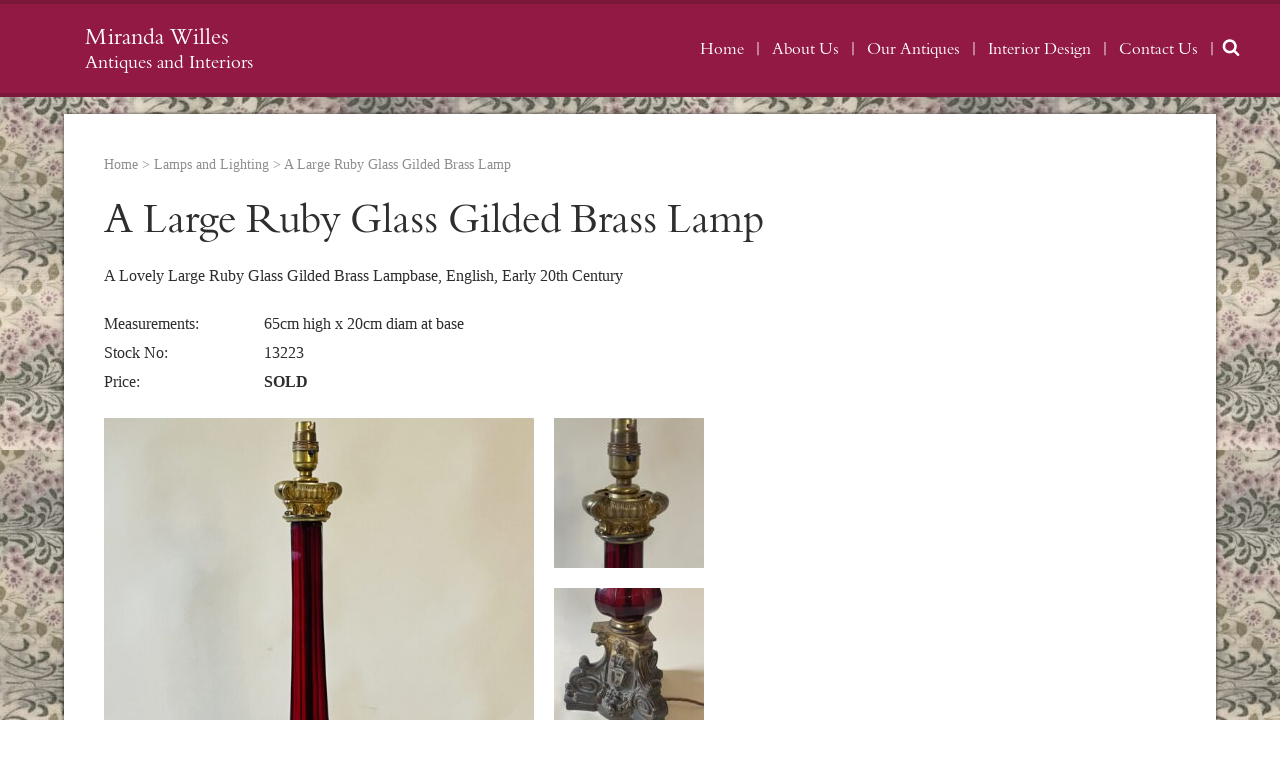

--- FILE ---
content_type: text/html; charset=UTF-8
request_url: https://www.mirandawilles.com/a-large-ruby-glass-gilded-brass-lamp/
body_size: 9395
content:
<!DOCTYPE html>
<html lang="en">
<head>
  <!-- Global site tag (gtag.js) - Google Analytics -->
  <script async src="https://www.googletagmanager.com/gtag/js?id=UA-150665286-1"></script>
  <script>
    window.dataLayer = window.dataLayer || [];
    function gtag(){dataLayer.push(arguments);}
    gtag('js', new Date());

    gtag('config', 'UA-150665286-1');
  </script>


  <meta charset="utf-8">
  <meta http-equiv="X-UA-Compatible" content="IE=edge,chrome=1">
  <meta name="viewport" content="width=device-width, initial-scale=1.0">
  <meta name='robots' content='index, follow, max-image-preview:large, max-snippet:-1, max-video-preview:-1' />
	<style>img:is([sizes="auto" i], [sizes^="auto," i]) { contain-intrinsic-size: 3000px 1500px }</style>
	
	<!-- This site is optimized with the Yoast SEO plugin v26.4 - https://yoast.com/wordpress/plugins/seo/ -->
	<title>A Large Ruby Glass Gilded Brass Lamp | Miranda Willes</title>
	<link rel="canonical" href="https://www.mirandawilles.com/a-large-ruby-glass-gilded-brass-lamp/" />
	<meta property="og:locale" content="en_US" />
	<meta property="og:type" content="article" />
	<meta property="og:title" content="A Large Ruby Glass Gilded Brass Lamp | Miranda Willes" />
	<meta property="og:description" content="A Lovely Large Ruby Glass Gilded Brass Lampbase, English, Early 20th Century" />
	<meta property="og:url" content="https://www.mirandawilles.com/a-large-ruby-glass-gilded-brass-lamp/" />
	<meta property="og:site_name" content="Miranda Willes" />
	<meta property="article:published_time" content="2023-06-23T14:14:57+00:00" />
	<meta property="article:modified_time" content="2024-03-03T18:53:57+00:00" />
	<meta name="author" content="Miranda Willes" />
	<meta name="twitter:label1" content="Written by" />
	<meta name="twitter:data1" content="Miranda Willes" />
	<meta name="twitter:label2" content="Est. reading time" />
	<meta name="twitter:data2" content="1 minute" />
	<script type="application/ld+json" class="yoast-schema-graph">{"@context":"https://schema.org","@graph":[{"@type":"WebPage","@id":"https://www.mirandawilles.com/a-large-ruby-glass-gilded-brass-lamp/","url":"https://www.mirandawilles.com/a-large-ruby-glass-gilded-brass-lamp/","name":"A Large Ruby Glass Gilded Brass Lamp | Miranda Willes","isPartOf":{"@id":"https://www.mirandawilles.com/#website"},"datePublished":"2023-06-23T14:14:57+00:00","dateModified":"2024-03-03T18:53:57+00:00","author":{"@id":"https://www.mirandawilles.com/#/schema/person/38d13b15aee2a25ea0ae2b8d1f4b9aae"},"breadcrumb":{"@id":"https://www.mirandawilles.com/a-large-ruby-glass-gilded-brass-lamp/#breadcrumb"},"inLanguage":"en-US","potentialAction":[{"@type":"ReadAction","target":["https://www.mirandawilles.com/a-large-ruby-glass-gilded-brass-lamp/"]}]},{"@type":"BreadcrumbList","@id":"https://www.mirandawilles.com/a-large-ruby-glass-gilded-brass-lamp/#breadcrumb","itemListElement":[{"@type":"ListItem","position":1,"name":"Home","item":"https://www.mirandawilles.com/"},{"@type":"ListItem","position":2,"name":"Lamps and Lighting","item":"https://www.mirandawilles.com/category/lamps/"},{"@type":"ListItem","position":3,"name":"A Large Ruby Glass Gilded Brass Lamp"}]},{"@type":"WebSite","@id":"https://www.mirandawilles.com/#website","url":"https://www.mirandawilles.com/","name":"Miranda Willes","description":"Antiques and Interiors","potentialAction":[{"@type":"SearchAction","target":{"@type":"EntryPoint","urlTemplate":"https://www.mirandawilles.com/?s={search_term_string}"},"query-input":{"@type":"PropertyValueSpecification","valueRequired":true,"valueName":"search_term_string"}}],"inLanguage":"en-US"},{"@type":"Person","@id":"https://www.mirandawilles.com/#/schema/person/38d13b15aee2a25ea0ae2b8d1f4b9aae","name":"Miranda Willes","image":{"@type":"ImageObject","inLanguage":"en-US","@id":"https://www.mirandawilles.com/#/schema/person/image/","url":"https://secure.gravatar.com/avatar/299a37ee7dd5d6d1285bb2759bf829c2eb3997840a5b9842aa078ac1971b69b0?s=96&d=mm&r=g","contentUrl":"https://secure.gravatar.com/avatar/299a37ee7dd5d6d1285bb2759bf829c2eb3997840a5b9842aa078ac1971b69b0?s=96&d=mm&r=g","caption":"Miranda Willes"},"sameAs":["http://www.anglo-orientalantiques.com"],"url":"https://www.mirandawilles.com/author/miranda-willes/"}]}</script>
	<!-- / Yoast SEO plugin. -->


<link rel="stylesheet" href="https://www.mirandawilles.com/wp-content/cache/minify/a5ff7.css" media="all" />

<style id='classic-theme-styles-inline-css' type='text/css'>
/*! This file is auto-generated */
.wp-block-button__link{color:#fff;background-color:#32373c;border-radius:9999px;box-shadow:none;text-decoration:none;padding:calc(.667em + 2px) calc(1.333em + 2px);font-size:1.125em}.wp-block-file__button{background:#32373c;color:#fff;text-decoration:none}
</style>
<style id='global-styles-inline-css' type='text/css'>
:root{--wp--preset--aspect-ratio--square: 1;--wp--preset--aspect-ratio--4-3: 4/3;--wp--preset--aspect-ratio--3-4: 3/4;--wp--preset--aspect-ratio--3-2: 3/2;--wp--preset--aspect-ratio--2-3: 2/3;--wp--preset--aspect-ratio--16-9: 16/9;--wp--preset--aspect-ratio--9-16: 9/16;--wp--preset--color--black: #000000;--wp--preset--color--cyan-bluish-gray: #abb8c3;--wp--preset--color--white: #ffffff;--wp--preset--color--pale-pink: #f78da7;--wp--preset--color--vivid-red: #cf2e2e;--wp--preset--color--luminous-vivid-orange: #ff6900;--wp--preset--color--luminous-vivid-amber: #fcb900;--wp--preset--color--light-green-cyan: #7bdcb5;--wp--preset--color--vivid-green-cyan: #00d084;--wp--preset--color--pale-cyan-blue: #8ed1fc;--wp--preset--color--vivid-cyan-blue: #0693e3;--wp--preset--color--vivid-purple: #9b51e0;--wp--preset--gradient--vivid-cyan-blue-to-vivid-purple: linear-gradient(135deg,rgba(6,147,227,1) 0%,rgb(155,81,224) 100%);--wp--preset--gradient--light-green-cyan-to-vivid-green-cyan: linear-gradient(135deg,rgb(122,220,180) 0%,rgb(0,208,130) 100%);--wp--preset--gradient--luminous-vivid-amber-to-luminous-vivid-orange: linear-gradient(135deg,rgba(252,185,0,1) 0%,rgba(255,105,0,1) 100%);--wp--preset--gradient--luminous-vivid-orange-to-vivid-red: linear-gradient(135deg,rgba(255,105,0,1) 0%,rgb(207,46,46) 100%);--wp--preset--gradient--very-light-gray-to-cyan-bluish-gray: linear-gradient(135deg,rgb(238,238,238) 0%,rgb(169,184,195) 100%);--wp--preset--gradient--cool-to-warm-spectrum: linear-gradient(135deg,rgb(74,234,220) 0%,rgb(151,120,209) 20%,rgb(207,42,186) 40%,rgb(238,44,130) 60%,rgb(251,105,98) 80%,rgb(254,248,76) 100%);--wp--preset--gradient--blush-light-purple: linear-gradient(135deg,rgb(255,206,236) 0%,rgb(152,150,240) 100%);--wp--preset--gradient--blush-bordeaux: linear-gradient(135deg,rgb(254,205,165) 0%,rgb(254,45,45) 50%,rgb(107,0,62) 100%);--wp--preset--gradient--luminous-dusk: linear-gradient(135deg,rgb(255,203,112) 0%,rgb(199,81,192) 50%,rgb(65,88,208) 100%);--wp--preset--gradient--pale-ocean: linear-gradient(135deg,rgb(255,245,203) 0%,rgb(182,227,212) 50%,rgb(51,167,181) 100%);--wp--preset--gradient--electric-grass: linear-gradient(135deg,rgb(202,248,128) 0%,rgb(113,206,126) 100%);--wp--preset--gradient--midnight: linear-gradient(135deg,rgb(2,3,129) 0%,rgb(40,116,252) 100%);--wp--preset--font-size--small: 13px;--wp--preset--font-size--medium: 20px;--wp--preset--font-size--large: 36px;--wp--preset--font-size--x-large: 42px;--wp--preset--spacing--20: 0.44rem;--wp--preset--spacing--30: 0.67rem;--wp--preset--spacing--40: 1rem;--wp--preset--spacing--50: 1.5rem;--wp--preset--spacing--60: 2.25rem;--wp--preset--spacing--70: 3.38rem;--wp--preset--spacing--80: 5.06rem;--wp--preset--shadow--natural: 6px 6px 9px rgba(0, 0, 0, 0.2);--wp--preset--shadow--deep: 12px 12px 50px rgba(0, 0, 0, 0.4);--wp--preset--shadow--sharp: 6px 6px 0px rgba(0, 0, 0, 0.2);--wp--preset--shadow--outlined: 6px 6px 0px -3px rgba(255, 255, 255, 1), 6px 6px rgba(0, 0, 0, 1);--wp--preset--shadow--crisp: 6px 6px 0px rgba(0, 0, 0, 1);}:where(.is-layout-flex){gap: 0.5em;}:where(.is-layout-grid){gap: 0.5em;}body .is-layout-flex{display: flex;}.is-layout-flex{flex-wrap: wrap;align-items: center;}.is-layout-flex > :is(*, div){margin: 0;}body .is-layout-grid{display: grid;}.is-layout-grid > :is(*, div){margin: 0;}:where(.wp-block-columns.is-layout-flex){gap: 2em;}:where(.wp-block-columns.is-layout-grid){gap: 2em;}:where(.wp-block-post-template.is-layout-flex){gap: 1.25em;}:where(.wp-block-post-template.is-layout-grid){gap: 1.25em;}.has-black-color{color: var(--wp--preset--color--black) !important;}.has-cyan-bluish-gray-color{color: var(--wp--preset--color--cyan-bluish-gray) !important;}.has-white-color{color: var(--wp--preset--color--white) !important;}.has-pale-pink-color{color: var(--wp--preset--color--pale-pink) !important;}.has-vivid-red-color{color: var(--wp--preset--color--vivid-red) !important;}.has-luminous-vivid-orange-color{color: var(--wp--preset--color--luminous-vivid-orange) !important;}.has-luminous-vivid-amber-color{color: var(--wp--preset--color--luminous-vivid-amber) !important;}.has-light-green-cyan-color{color: var(--wp--preset--color--light-green-cyan) !important;}.has-vivid-green-cyan-color{color: var(--wp--preset--color--vivid-green-cyan) !important;}.has-pale-cyan-blue-color{color: var(--wp--preset--color--pale-cyan-blue) !important;}.has-vivid-cyan-blue-color{color: var(--wp--preset--color--vivid-cyan-blue) !important;}.has-vivid-purple-color{color: var(--wp--preset--color--vivid-purple) !important;}.has-black-background-color{background-color: var(--wp--preset--color--black) !important;}.has-cyan-bluish-gray-background-color{background-color: var(--wp--preset--color--cyan-bluish-gray) !important;}.has-white-background-color{background-color: var(--wp--preset--color--white) !important;}.has-pale-pink-background-color{background-color: var(--wp--preset--color--pale-pink) !important;}.has-vivid-red-background-color{background-color: var(--wp--preset--color--vivid-red) !important;}.has-luminous-vivid-orange-background-color{background-color: var(--wp--preset--color--luminous-vivid-orange) !important;}.has-luminous-vivid-amber-background-color{background-color: var(--wp--preset--color--luminous-vivid-amber) !important;}.has-light-green-cyan-background-color{background-color: var(--wp--preset--color--light-green-cyan) !important;}.has-vivid-green-cyan-background-color{background-color: var(--wp--preset--color--vivid-green-cyan) !important;}.has-pale-cyan-blue-background-color{background-color: var(--wp--preset--color--pale-cyan-blue) !important;}.has-vivid-cyan-blue-background-color{background-color: var(--wp--preset--color--vivid-cyan-blue) !important;}.has-vivid-purple-background-color{background-color: var(--wp--preset--color--vivid-purple) !important;}.has-black-border-color{border-color: var(--wp--preset--color--black) !important;}.has-cyan-bluish-gray-border-color{border-color: var(--wp--preset--color--cyan-bluish-gray) !important;}.has-white-border-color{border-color: var(--wp--preset--color--white) !important;}.has-pale-pink-border-color{border-color: var(--wp--preset--color--pale-pink) !important;}.has-vivid-red-border-color{border-color: var(--wp--preset--color--vivid-red) !important;}.has-luminous-vivid-orange-border-color{border-color: var(--wp--preset--color--luminous-vivid-orange) !important;}.has-luminous-vivid-amber-border-color{border-color: var(--wp--preset--color--luminous-vivid-amber) !important;}.has-light-green-cyan-border-color{border-color: var(--wp--preset--color--light-green-cyan) !important;}.has-vivid-green-cyan-border-color{border-color: var(--wp--preset--color--vivid-green-cyan) !important;}.has-pale-cyan-blue-border-color{border-color: var(--wp--preset--color--pale-cyan-blue) !important;}.has-vivid-cyan-blue-border-color{border-color: var(--wp--preset--color--vivid-cyan-blue) !important;}.has-vivid-purple-border-color{border-color: var(--wp--preset--color--vivid-purple) !important;}.has-vivid-cyan-blue-to-vivid-purple-gradient-background{background: var(--wp--preset--gradient--vivid-cyan-blue-to-vivid-purple) !important;}.has-light-green-cyan-to-vivid-green-cyan-gradient-background{background: var(--wp--preset--gradient--light-green-cyan-to-vivid-green-cyan) !important;}.has-luminous-vivid-amber-to-luminous-vivid-orange-gradient-background{background: var(--wp--preset--gradient--luminous-vivid-amber-to-luminous-vivid-orange) !important;}.has-luminous-vivid-orange-to-vivid-red-gradient-background{background: var(--wp--preset--gradient--luminous-vivid-orange-to-vivid-red) !important;}.has-very-light-gray-to-cyan-bluish-gray-gradient-background{background: var(--wp--preset--gradient--very-light-gray-to-cyan-bluish-gray) !important;}.has-cool-to-warm-spectrum-gradient-background{background: var(--wp--preset--gradient--cool-to-warm-spectrum) !important;}.has-blush-light-purple-gradient-background{background: var(--wp--preset--gradient--blush-light-purple) !important;}.has-blush-bordeaux-gradient-background{background: var(--wp--preset--gradient--blush-bordeaux) !important;}.has-luminous-dusk-gradient-background{background: var(--wp--preset--gradient--luminous-dusk) !important;}.has-pale-ocean-gradient-background{background: var(--wp--preset--gradient--pale-ocean) !important;}.has-electric-grass-gradient-background{background: var(--wp--preset--gradient--electric-grass) !important;}.has-midnight-gradient-background{background: var(--wp--preset--gradient--midnight) !important;}.has-small-font-size{font-size: var(--wp--preset--font-size--small) !important;}.has-medium-font-size{font-size: var(--wp--preset--font-size--medium) !important;}.has-large-font-size{font-size: var(--wp--preset--font-size--large) !important;}.has-x-large-font-size{font-size: var(--wp--preset--font-size--x-large) !important;}
:where(.wp-block-post-template.is-layout-flex){gap: 1.25em;}:where(.wp-block-post-template.is-layout-grid){gap: 1.25em;}
:where(.wp-block-columns.is-layout-flex){gap: 2em;}:where(.wp-block-columns.is-layout-grid){gap: 2em;}
:root :where(.wp-block-pullquote){font-size: 1.5em;line-height: 1.6;}
</style>
<link rel="stylesheet" href="https://www.mirandawilles.com/wp-content/cache/minify/4c431.css" media="all" />

<style id='contact-form-7-inline-css' type='text/css'>
.wpcf7 .wpcf7-recaptcha iframe {margin-bottom: 0;}.wpcf7 .wpcf7-recaptcha[data-align="center"] > div {margin: 0 auto;}.wpcf7 .wpcf7-recaptcha[data-align="right"] > div {margin: 0 0 0 auto;}
</style>
<link rel="stylesheet" href="https://www.mirandawilles.com/wp-content/cache/minify/23548.css" media="all" />


<script  src="https://www.mirandawilles.com/wp-content/cache/minify/d0a4a.js"></script>


<link rel="https://api.w.org/" href="https://www.mirandawilles.com/wp-json/" /><link rel="alternate" title="JSON" type="application/json" href="https://www.mirandawilles.com/wp-json/wp/v2/posts/12772" /><link rel="EditURI" type="application/rsd+xml" title="RSD" href="https://www.mirandawilles.com/xmlrpc.php?rsd" />
<meta name="generator" content="WordPress 6.8.3" />
<link rel='shortlink' href='https://www.mirandawilles.com/?p=12772' />
<link rel="alternate" title="oEmbed (JSON)" type="application/json+oembed" href="https://www.mirandawilles.com/wp-json/oembed/1.0/embed?url=https%3A%2F%2Fwww.mirandawilles.com%2Fa-large-ruby-glass-gilded-brass-lamp%2F" />
<link rel="alternate" title="oEmbed (XML)" type="text/xml+oembed" href="https://www.mirandawilles.com/wp-json/oembed/1.0/embed?url=https%3A%2F%2Fwww.mirandawilles.com%2Fa-large-ruby-glass-gilded-brass-lamp%2F&#038;format=xml" />
		<style type="text/css" id="wp-custom-css">
			
	.wpcf7-response-output.wpcf7-response-output {
		color: #000000 !important;
	}		</style>
		</head>
<body class="wp-singular post-template-default single single-post postid-12772 single-format-standard wp-theme-anglo-oriental-antiques" style="background-image: url(https://www.mirandawilles.com/wp-content/uploads/2020/03/20200331_141950927_iOS-e1585666042332.jpg);">

<header class="site-header">
  <div class="grid grid-v-center grid-md-gutters-sm">
    <div class="col col-auto">
      <h1 class="logo">
        <a href="https://www.mirandawilles.com" rel="home">
                    <h1 class="d-lg-none">Miranda Willes</h1>
          <h5>Antiques and Interiors</h5>
        </a>
      </h1>
    </div>
    <div class="col range-right">
      <nav class="site-nav"><ul id="menu-main-navigation" class="menu"><li id="menu-item-30" class="menu-item menu-item-type-post_type menu-item-object-page menu-item-home menu-item-30"><a href="https://www.mirandawilles.com/">Home</a></li>
<li id="menu-item-34" class="menu-item menu-item-type-post_type menu-item-object-page menu-item-34"><a href="https://www.mirandawilles.com/about-us/">About Us</a></li>
<li id="menu-item-2444" class="menu-item menu-item-type-post_type menu-item-object-page menu-item-2444"><a href="https://www.mirandawilles.com/antiques/">Our Antiques</a></li>
<li id="menu-item-32" class="menu-item menu-item-type-post_type menu-item-object-page menu-item-32"><a href="https://www.mirandawilles.com/interior-design/">Interior Design</a></li>
<li id="menu-item-33" class="menu-item menu-item-type-post_type menu-item-object-page menu-item-33"><a href="https://www.mirandawilles.com/contact-us/">Contact Us</a></li>
</ul></nav>    </div>
    <div class="col col-auto">
      <button class="search-toggle">
        <svg class="search-icon" width="18" height="18" viewBox="0 0 1792 1792" xmlns="http://www.w3.org/2000/svg"><path d="M1216 832q0-185-131.5-316.5t-316.5-131.5-316.5 131.5-131.5 316.5 131.5 316.5 316.5 131.5 316.5-131.5 131.5-316.5zm512 832q0 52-38 90t-90 38q-54 0-90-38l-343-342q-179 124-399 124-143 0-273.5-55.5t-225-150-150-225-55.5-273.5 55.5-273.5 150-225 225-150 273.5-55.5 273.5 55.5 225 150 150 225 55.5 273.5q0 220-124 399l343 343q37 37 37 90z" fill="currentColor"/></svg>
      </button>
    </div>
    <div class="col col-auto d-none d-md-block">
      <button class="menu-toggle">
        <span class="reader-txt">Menu</span>
        <svg class="burger" xmlns="http://www.w3.org/2000/svg" viewBox="0 0 50 50">
          <rect class="top" x="1" y="5" fill="currentColor" width="48" height="3.56"/>
          <rect class="middle first" x="1" y="23.22" fill="currentColor" width="48" height="3.56"/>
          <rect class="middle second" x="1" y="23.22" fill="currentColor" width="48" height="3.56"/>
          <rect class="bottom" x="1" y="41.44" fill="currentColor" width="48" height="3.56"/>
        </svg>
      </button>
    </div>
  </div>
  <form class="search-form" action="https://www.mirandawilles.com" aria-hidden="true">
    <div class="grid">
      <div class="col">
        <label for="search" class="reader-txt">Search</label>
        <input class="search-field" type="search" name="s" id="search" placeholder="e.g. Cushions" required>
      </div>
      <!-- <div class="col col-auto">
        <input type="submit" value="Search" class="btn">
      </div> -->
    </div>
  </form>
</header>
<main>
  <div class="page-content container">
  
    <p class="breadcrumbs d-md-none">
      <a href="/">Home</a>
      <span>&gt;</span>
      <a href="https://www.mirandawilles.com/category/lamps/">Lamps and Lighting</a>
      <span>&gt;</span>
      <span>A Large Ruby Glass Gilded Brass Lamp</span>
    </p>
    <h2>A Large Ruby Glass Gilded Brass Lamp</h2>
    <div class="user-content">
      
<p>A Lovely Large Ruby Glass Gilded Brass Lampbase, English, Early 20th Century</p>
      <div class="product-details">
  <div class="grid grid-gutters-xxs md-hide">
    <div class="col col-fixed key">Measurements:</div>
    <div class="col">65cm high x 20cm diam at base</div>
  </div>
  <div class="grid grid-gutters-xxs md-hide">
    <div class="col col-fixed key">Stock No:</div>
    <div class="col">13223</div>
  </div>
  <div class="grid grid-gutters-xxs grid-md-gutterless">
    <div class="col col-fixed key">Price:</div>
    <div class="col">
              <strong>SOLD</strong>
          </div>
  </div>
</div>    </div>
        <div class="grid grid-gutters-sm product-gallery">
      <div class="col col-fixed col-md-12 product-gallery-main">
        <a href="https://www.mirandawilles.com/wp-content/uploads/2023/10/IMG_8002-1-scaled.jpg" class="magnify" data-rel="lightbox">
          <img width="600" height="800" src="https://www.mirandawilles.com/wp-content/uploads/2023/10/IMG_8002-1-600x800.jpg" class="attachment-product-main size-product-main" alt="" decoding="async" fetchpriority="high" srcset="https://www.mirandawilles.com/wp-content/uploads/2023/10/IMG_8002-1-600x800.jpg 600w, https://www.mirandawilles.com/wp-content/uploads/2023/10/IMG_8002-1-225x300.jpg 225w, https://www.mirandawilles.com/wp-content/uploads/2023/10/IMG_8002-1-1152x1536.jpg 1152w, https://www.mirandawilles.com/wp-content/uploads/2023/10/IMG_8002-1-1536x2048.jpg 1536w, https://www.mirandawilles.com/wp-content/uploads/2023/10/IMG_8002-1-300x400.jpg 300w, https://www.mirandawilles.com/wp-content/uploads/2023/10/IMG_8002-1-1200x1600.jpg 1200w, https://www.mirandawilles.com/wp-content/uploads/2023/10/IMG_8002-1-scaled.jpg 1920w" sizes="(max-width: 600px) 100vw, 600px" />        </a>
      </div>
            <div class="col col-md-12">
        <div class="grid grid-gutters-sm product-gallery-thumbs">
                    <div class="col col-12 col-md-4">
            <a href="https://www.mirandawilles.com/wp-content/uploads/2023/10/IMG_8003-scaled.jpg" class="magnify thumb" data-rel="lightbox">
              <img width="150" height="150" src="https://www.mirandawilles.com/wp-content/uploads/2023/10/IMG_8003-150x150.jpg" class="attachment-product-thumb-square size-product-thumb-square" alt="" decoding="async" />            </a>
          </div>
                    <div class="col col-12 col-md-4">
            <a href="https://www.mirandawilles.com/wp-content/uploads/2023/10/IMG_8004-scaled.jpg" class="magnify thumb" data-rel="lightbox">
              <img width="150" height="150" src="https://www.mirandawilles.com/wp-content/uploads/2023/10/IMG_8004-150x150.jpg" class="attachment-product-thumb-square size-product-thumb-square" alt="" decoding="async" />            </a>
          </div>
                  </div>
      </div>
          </div>
        <div class="ctas">
      <a class="btn" id="singleEnquiryBtn" href="https://www.mirandawilles.com/contact-us?product_enquiry=12772">Email an enquiry</a>
      <button class="btn d-md-none" onclick="window.print()">Print details</button>
      <a href="#" class="btn">Email to a friend</a>
      <a href="//www.pinterest.com/pin/create/button/" data-pin-do="buttonBookmark" data-pin-height="28">
        <noscript><img src="//assets.pinterest.com/images/pidgets/pinit_fg_en_rect_gray_28.png"></noscript>
      </a>
      <script type="text/javascript" async src="//assets.pinterest.com/js/pinit.js"></script>
    </div>

  </div>
</main>

    <footer class="site-footer">
    <div class="grid grid-gutters-sm grid-v-center">
      <div class="col col-md-12 md-range-center">
        &copy; Miranda Willes 2025        <span class="pipe">|</span>
        <a href="#disclaimer" class="open-modal">Disclaimer</a>
        <span class="pipe d-md-none">|</span>
        <span class="d-md-block">Website by <a href="http://www.zingcomms.co.uk" target="_blank">Zing Digital Services</a></span>
      </div>
      <div class="col col-auto col-md-12 md-range-center">
        <ul class="social">
          <li>
            <a href="http://www.pinterest.com/mirandawilles/" title="Pinterest" target="_blank">
              <svg width="28" height="28" viewBox="0 0 1792 1792" xmlns="http://www.w3.org/2000/svg"><path d="M1664 896q0 209-103 385.5t-279.5 279.5-385.5 103q-111 0-218-32 59-93 78-164 9-34 54-211 20 39 73 67.5t114 28.5q121 0 216-68.5t147-188.5 52-270q0-114-59.5-214t-172.5-163-255-63q-105 0-196 29t-154.5 77-109 110.5-67 129.5-21.5 134q0 104 40 183t117 111q30 12 38-20 2-7 8-31t8-30q6-23-11-43-51-61-51-151 0-151 104.5-259.5t273.5-108.5q151 0 235.5 82t84.5 213q0 170-68.5 289t-175.5 119q-61 0-98-43.5t-23-104.5q8-35 26.5-93.5t30-103 11.5-75.5q0-50-27-83t-77-33q-62 0-105 57t-43 142q0 73 25 122l-99 418q-17 70-13 177-206-91-333-281t-127-423q0-209 103-385.5t279.5-279.5 385.5-103 385.5 103 279.5 279.5 103 385.5z" fill="currentColor"/></svg>
            </a>
          </li>
          <li>
            <a href="https://twitter.com/mirandawilles" title="Twitter" target="_blank">
              <svg width="28" height="28" viewBox="0 0 1792 1792" xmlns="http://www.w3.org/2000/svg"><path d="M1684 408q-67 98-162 167 1 14 1 42 0 130-38 259.5t-115.5 248.5-184.5 210.5-258 146-323 54.5q-271 0-496-145 35 4 78 4 225 0 401-138-105-2-188-64.5t-114-159.5q33 5 61 5 43 0 85-11-112-23-185.5-111.5t-73.5-205.5v-4q68 38 146 41-66-44-105-115t-39-154q0-88 44-163 121 149 294.5 238.5t371.5 99.5q-8-38-8-74 0-134 94.5-228.5t228.5-94.5q140 0 236 102 109-21 205-78-37 115-142 178 93-10 186-50z" fill="currentColor"/></svg>
            </a>
          </li>
          <li>
            <a href="http://instagram.com/mirandawilles/" title="Instagram" target="_blank">
              <svg width="28" height="28" viewBox="0 0 1792 1792" xmlns="http://www.w3.org/2000/svg"><path d="M1152 896q0-106-75-181t-181-75-181 75-75 181 75 181 181 75 181-75 75-181zm138 0q0 164-115 279t-279 115-279-115-115-279 115-279 279-115 279 115 115 279zm108-410q0 38-27 65t-65 27-65-27-27-65 27-65 65-27 65 27 27 65zm-502-220q-7 0-76.5-.5t-105.5 0-96.5 3-103 10-71.5 18.5q-50 20-88 58t-58 88q-11 29-18.5 71.5t-10 103-3 96.5 0 105.5.5 76.5-.5 76.5 0 105.5 3 96.5 10 103 18.5 71.5q20 50 58 88t88 58q29 11 71.5 18.5t103 10 96.5 3 105.5 0 76.5-.5 76.5.5 105.5 0 96.5-3 103-10 71.5-18.5q50-20 88-58t58-88q11-29 18.5-71.5t10-103 3-96.5 0-105.5-.5-76.5.5-76.5 0-105.5-3-96.5-10-103-18.5-71.5q-20-50-58-88t-88-58q-29-11-71.5-18.5t-103-10-96.5-3-105.5 0-76.5.5zm768 630q0 229-5 317-10 208-124 322t-322 124q-88 5-317 5t-317-5q-208-10-322-124t-124-322q-5-88-5-317t5-317q10-208 124-322t322-124q88-5 317-5t317 5q208 10 322 124t124 322q5 88 5 317z" fill="currentColor"/></svg>
            </a>
          </li> 
        </ul>
      </div>
    </div>
  </footer>

  <div class="modal" id="disclaimer" aria-hidden="true">
    <div class="modal-content">
      <svg class="close close-modals" xmlns="http://www.w3.org/2000/svg" viewBox="0 0 16.66 16.66"><title>close</title><path fill="currentColor" d="M16.66 1.41L15.24 0 8.33 6.92 1.41 0 0 1.41l6.92 6.92L0 15.24l1.41 1.42 6.92-6.92 6.91 6.92 1.42-1.42-6.92-6.91 6.92-6.92z"/></svg>
      <h4>Disclaimer</h4>
      <p>Please note that although every attempt is made to use textiles in good condition in the making of the cushions these are antique fabrics and some do not withstand hard wear areas. I am always very happy to give a condition report if required.</p>
    </div>
  </div>
  
  <div class="modal" id="our-antiques-modal">
    <svg class="close close-modals" xmlns="http://www.w3.org/2000/svg" viewBox="0 0 16.66 16.66"><title>close</title><path fill="currentColor" d="M16.66 1.41L15.24 0 8.33 6.92 1.41 0 0 1.41l6.92 6.92L0 15.24l1.41 1.42 6.92-6.92 6.91 6.92 1.42-1.42-6.92-6.91 6.92-6.92z"/></svg>
    <div class="modal-content inversed">
      <h2 class="range-center">Our Antiques</h2>
      <div class="grid grid-gutters-sm grid-lg-gutters-sm grid-centered">
  <div class="col col-2 col-xl-fifth col-lg-3 col-md-4 col-sm-6">
    <a href="https://www.mirandawilles.com/category/furniture/" class="category-thumb">
<img width="300" height="300" src="https://www.mirandawilles.com/wp-content/uploads/2021/12/20210806_165303587_iOS-300x300.jpg" class="attachment-medium size-medium" alt="" decoding="async" loading="lazy" srcset="https://www.mirandawilles.com/wp-content/uploads/2021/12/20210806_165303587_iOS-300x300.jpg 300w, https://www.mirandawilles.com/wp-content/uploads/2021/12/20210806_165303587_iOS-150x150.jpg 150w, https://www.mirandawilles.com/wp-content/uploads/2021/12/20210806_165303587_iOS-600x600.jpg 600w, https://www.mirandawilles.com/wp-content/uploads/2021/12/20210806_165303587_iOS-1200x1200.jpg 1200w, https://www.mirandawilles.com/wp-content/uploads/2021/12/20210806_165303587_iOS.jpg 1440w" sizes="auto, (max-width: 300px) 100vw, 300px" />    </a>
    <a href="https://www.mirandawilles.com/category/furniture/" class="range-center">
      <h5>Antique and Decorative Furniture</h5>
    </a>
  </div>
  <div class="col col-2 col-xl-fifth col-lg-3 col-md-4 col-sm-6">
    <a href="https://www.mirandawilles.com/category/cushions-and-textiles/" class="category-thumb">
<img width="300" height="300" src="https://www.mirandawilles.com/wp-content/uploads/2017/10/Untitled-1.jpg" class="attachment-medium size-medium" alt="Cushions and textiles" decoding="async" loading="lazy" srcset="https://www.mirandawilles.com/wp-content/uploads/2017/10/Untitled-1.jpg 300w, https://www.mirandawilles.com/wp-content/uploads/2017/10/Untitled-1-150x150.jpg 150w" sizes="auto, (max-width: 300px) 100vw, 300px" />    </a>
    <a href="https://www.mirandawilles.com/category/cushions-and-textiles/" class="range-center">
      <h5>Antique Textiles and Cushions</h5>
    </a>
  </div>
  <div class="col col-2 col-xl-fifth col-lg-3 col-md-4 col-sm-6">
    <a href="https://www.mirandawilles.com/category/antique-towel-rails/" class="category-thumb">
<img width="225" height="300" src="https://www.mirandawilles.com/wp-content/uploads/2020/06/20200602_153844629_iOS-225x300.jpg" class="attachment-medium size-medium" alt="" decoding="async" loading="lazy" srcset="https://www.mirandawilles.com/wp-content/uploads/2020/06/20200602_153844629_iOS-225x300.jpg 225w, https://www.mirandawilles.com/wp-content/uploads/2020/06/20200602_153844629_iOS-300x400.jpg 300w, https://www.mirandawilles.com/wp-content/uploads/2020/06/20200602_153844629_iOS-600x800.jpg 600w, https://www.mirandawilles.com/wp-content/uploads/2020/06/20200602_153844629_iOS-1200x1600.jpg 1200w" sizes="auto, (max-width: 225px) 100vw, 225px" />    </a>
    <a href="https://www.mirandawilles.com/category/antique-towel-rails/" class="range-center">
      <h5>Antique Towel Rails</h5>
    </a>
  </div>
  <div class="col col-2 col-xl-fifth col-lg-3 col-md-4 col-sm-6">
    <a href="https://www.mirandawilles.com/category/bedspreads-and-quilts/" class="category-thumb">
<img width="300" height="225" src="https://www.mirandawilles.com/wp-content/uploads/2019/10/quilt-1-300x225.jpg" class="attachment-medium size-medium" alt="" decoding="async" loading="lazy" srcset="https://www.mirandawilles.com/wp-content/uploads/2019/10/quilt-1-300x225.jpg 300w, https://www.mirandawilles.com/wp-content/uploads/2019/10/quilt-1-600x450.jpg 600w, https://www.mirandawilles.com/wp-content/uploads/2019/10/quilt-1.jpg 640w" sizes="auto, (max-width: 300px) 100vw, 300px" />    </a>
    <a href="https://www.mirandawilles.com/category/bedspreads-and-quilts/" class="range-center">
      <h5>Bedspreads &amp; Quilts</h5>
    </a>
  </div>
  <div class="col col-2 col-xl-fifth col-lg-3 col-md-4 col-sm-6">
    <a href="https://www.mirandawilles.com/category/casa-pupo/" class="category-thumb">
<img width="225" height="300" src="https://www.mirandawilles.com/wp-content/uploads/2021/03/20201231_155411567_iOS-225x300.jpg" class="attachment-medium size-medium" alt="" decoding="async" loading="lazy" srcset="https://www.mirandawilles.com/wp-content/uploads/2021/03/20201231_155411567_iOS-225x300.jpg 225w, https://www.mirandawilles.com/wp-content/uploads/2021/03/20201231_155411567_iOS-300x400.jpg 300w, https://www.mirandawilles.com/wp-content/uploads/2021/03/20201231_155411567_iOS-600x800.jpg 600w, https://www.mirandawilles.com/wp-content/uploads/2021/03/20201231_155411567_iOS-1200x1600.jpg 1200w" sizes="auto, (max-width: 225px) 100vw, 225px" />    </a>
    <a href="https://www.mirandawilles.com/category/casa-pupo/" class="range-center">
      <h5>Casa Pupo</h5>
    </a>
  </div>
  <div class="col col-2 col-xl-fifth col-lg-3 col-md-4 col-sm-6">
    <a href="https://www.mirandawilles.com/category/china-and-ceramics/" class="category-thumb">
<img width="294" height="300" src="https://www.mirandawilles.com/wp-content/uploads/2024/03/20240210_164305000_iOS-294x300.jpg" class="attachment-medium size-medium" alt="" decoding="async" loading="lazy" srcset="https://www.mirandawilles.com/wp-content/uploads/2024/03/20240210_164305000_iOS-294x300.jpg 294w, https://www.mirandawilles.com/wp-content/uploads/2024/03/20240210_164305000_iOS-1507x1536.jpg 1507w, https://www.mirandawilles.com/wp-content/uploads/2024/03/20240210_164305000_iOS-2010x2048.jpg 2010w, https://www.mirandawilles.com/wp-content/uploads/2024/03/20240210_164305000_iOS-300x306.jpg 300w, https://www.mirandawilles.com/wp-content/uploads/2024/03/20240210_164305000_iOS-600x611.jpg 600w, https://www.mirandawilles.com/wp-content/uploads/2024/03/20240210_164305000_iOS-1200x1223.jpg 1200w" sizes="auto, (max-width: 294px) 100vw, 294px" />    </a>
    <a href="https://www.mirandawilles.com/category/china-and-ceramics/" class="range-center">
      <h5>China &amp; Ceramics</h5>
    </a>
  </div>
  <div class="col col-2 col-xl-fifth col-lg-3 col-md-4 col-sm-6">
    <a href="https://www.mirandawilles.com/category/curtain-poles/" class="category-thumb">
<img width="225" height="300" src="https://www.mirandawilles.com/wp-content/uploads/2018/11/20181116_125634471_iOS-225x300.jpg" class="attachment-medium size-medium" alt="" decoding="async" loading="lazy" srcset="https://www.mirandawilles.com/wp-content/uploads/2018/11/20181116_125634471_iOS-225x300.jpg 225w, https://www.mirandawilles.com/wp-content/uploads/2018/11/20181116_125634471_iOS-300x400.jpg 300w, https://www.mirandawilles.com/wp-content/uploads/2018/11/20181116_125634471_iOS-600x800.jpg 600w, https://www.mirandawilles.com/wp-content/uploads/2018/11/20181116_125634471_iOS-1200x1600.jpg 1200w" sizes="auto, (max-width: 225px) 100vw, 225px" />    </a>
    <a href="https://www.mirandawilles.com/category/curtain-poles/" class="range-center">
      <h5>Curtain Poles</h5>
    </a>
  </div>
  <div class="col col-2 col-xl-fifth col-lg-3 col-md-4 col-sm-6">
    <a href="https://www.mirandawilles.com/category/decorative-works-of-art/" class="category-thumb">
<img width="225" height="300" src="https://www.mirandawilles.com/wp-content/uploads/2024/03/IMG_9391-225x300.jpg" class="attachment-medium size-medium" alt="" decoding="async" loading="lazy" srcset="https://www.mirandawilles.com/wp-content/uploads/2024/03/IMG_9391-225x300.jpg 225w, https://www.mirandawilles.com/wp-content/uploads/2024/03/IMG_9391-1152x1536.jpg 1152w, https://www.mirandawilles.com/wp-content/uploads/2024/03/IMG_9391-1536x2048.jpg 1536w, https://www.mirandawilles.com/wp-content/uploads/2024/03/IMG_9391-300x400.jpg 300w, https://www.mirandawilles.com/wp-content/uploads/2024/03/IMG_9391-600x800.jpg 600w, https://www.mirandawilles.com/wp-content/uploads/2024/03/IMG_9391-1200x1600.jpg 1200w, https://www.mirandawilles.com/wp-content/uploads/2024/03/IMG_9391-scaled.jpg 1920w" sizes="auto, (max-width: 225px) 100vw, 225px" />    </a>
    <a href="https://www.mirandawilles.com/category/decorative-works-of-art/" class="range-center">
      <h5>Decorative Works of Art</h5>
    </a>
  </div>
  <div class="col col-2 col-xl-fifth col-lg-3 col-md-4 col-sm-6">
    <a href="https://www.mirandawilles.com/category/glass/" class="category-thumb">
<img width="300" height="300" src="https://www.mirandawilles.com/wp-content/uploads/2017/10/glass.jpg" class="attachment-medium size-medium" alt="" decoding="async" loading="lazy" srcset="https://www.mirandawilles.com/wp-content/uploads/2017/10/glass.jpg 300w, https://www.mirandawilles.com/wp-content/uploads/2017/10/glass-150x150.jpg 150w" sizes="auto, (max-width: 300px) 100vw, 300px" />    </a>
    <a href="https://www.mirandawilles.com/category/glass/" class="range-center">
      <h5>Glass and Drinking Glasses</h5>
    </a>
  </div>
  <div class="col col-2 col-xl-fifth col-lg-3 col-md-4 col-sm-6">
    <a href="https://www.mirandawilles.com/category/kashmiri-lacquer/" class="category-thumb">
<img width="300" height="300" src="https://www.mirandawilles.com/wp-content/uploads/2017/10/kashmiri-lacquer.jpg" class="attachment-medium size-medium" alt="" decoding="async" loading="lazy" srcset="https://www.mirandawilles.com/wp-content/uploads/2017/10/kashmiri-lacquer.jpg 300w, https://www.mirandawilles.com/wp-content/uploads/2017/10/kashmiri-lacquer-150x150.jpg 150w" sizes="auto, (max-width: 300px) 100vw, 300px" />    </a>
    <a href="https://www.mirandawilles.com/category/kashmiri-lacquer/" class="range-center">
      <h5>Kashmiri Lacquer</h5>
    </a>
  </div>
  <div class="col col-2 col-xl-fifth col-lg-3 col-md-4 col-sm-6">
    <a href="https://www.mirandawilles.com/category/lamps/" class="category-thumb">
<img width="225" height="300" src="https://www.mirandawilles.com/wp-content/uploads/2022/04/IMG_1586-225x300.jpg" class="attachment-medium size-medium" alt="" decoding="async" loading="lazy" srcset="https://www.mirandawilles.com/wp-content/uploads/2022/04/IMG_1586-225x300.jpg 225w, https://www.mirandawilles.com/wp-content/uploads/2022/04/IMG_1586-1152x1536.jpg 1152w, https://www.mirandawilles.com/wp-content/uploads/2022/04/IMG_1586-1536x2048.jpg 1536w, https://www.mirandawilles.com/wp-content/uploads/2022/04/IMG_1586-300x400.jpg 300w, https://www.mirandawilles.com/wp-content/uploads/2022/04/IMG_1586-600x800.jpg 600w, https://www.mirandawilles.com/wp-content/uploads/2022/04/IMG_1586-1200x1600.jpg 1200w, https://www.mirandawilles.com/wp-content/uploads/2022/04/IMG_1586-scaled.jpg 1920w" sizes="auto, (max-width: 225px) 100vw, 225px" />    </a>
    <a href="https://www.mirandawilles.com/category/lamps/" class="range-center">
      <h5>Lamps and Lighting</h5>
    </a>
  </div>
  <div class="col col-2 col-xl-fifth col-lg-3 col-md-4 col-sm-6">
    <a href="https://www.mirandawilles.com/category/lampshades/" class="category-thumb">
<img width="225" height="300" src="https://www.mirandawilles.com/wp-content/uploads/2022/04/20201002_160311738_iOS-225x300.jpg" class="attachment-medium size-medium" alt="" decoding="async" loading="lazy" srcset="https://www.mirandawilles.com/wp-content/uploads/2022/04/20201002_160311738_iOS-225x300.jpg 225w, https://www.mirandawilles.com/wp-content/uploads/2022/04/20201002_160311738_iOS-1152x1536.jpg 1152w, https://www.mirandawilles.com/wp-content/uploads/2022/04/20201002_160311738_iOS-1536x2048.jpg 1536w, https://www.mirandawilles.com/wp-content/uploads/2022/04/20201002_160311738_iOS-300x400.jpg 300w, https://www.mirandawilles.com/wp-content/uploads/2022/04/20201002_160311738_iOS-600x800.jpg 600w, https://www.mirandawilles.com/wp-content/uploads/2022/04/20201002_160311738_iOS-1200x1600.jpg 1200w, https://www.mirandawilles.com/wp-content/uploads/2022/04/20201002_160311738_iOS-scaled-e1650993176235.jpg 1700w" sizes="auto, (max-width: 225px) 100vw, 225px" />    </a>
    <a href="https://www.mirandawilles.com/category/lampshades/" class="range-center">
      <h5>Lampshades</h5>
    </a>
  </div>
  <div class="col col-2 col-xl-fifth col-lg-3 col-md-4 col-sm-6">
    <a href="https://www.mirandawilles.com/category/new-stock/" class="category-thumb">
<img width="300" height="233" src="https://www.mirandawilles.com/wp-content/uploads/2024/03/20240210_163504938_iOS-300x233.jpg" class="attachment-medium size-medium" alt="" decoding="async" loading="lazy" srcset="https://www.mirandawilles.com/wp-content/uploads/2024/03/20240210_163504938_iOS-300x233.jpg 300w, https://www.mirandawilles.com/wp-content/uploads/2024/03/20240210_163504938_iOS-1536x1191.jpg 1536w, https://www.mirandawilles.com/wp-content/uploads/2024/03/20240210_163504938_iOS-2048x1587.jpg 2048w, https://www.mirandawilles.com/wp-content/uploads/2024/03/20240210_163504938_iOS-600x465.jpg 600w, https://www.mirandawilles.com/wp-content/uploads/2024/03/20240210_163504938_iOS-1200x930.jpg 1200w" sizes="auto, (max-width: 300px) 100vw, 300px" />    </a>
    <a href="https://www.mirandawilles.com/category/new-stock/" class="range-center">
      <h5>New Stock</h5>
    </a>
  </div>
  <div class="col col-2 col-xl-fifth col-lg-3 col-md-4 col-sm-6">
    <a href="https://www.mirandawilles.com/category/pictures/" class="category-thumb">
<img width="300" height="300" src="https://www.mirandawilles.com/wp-content/uploads/2021/12/20211130_134810783_iOS-300x300.jpg" class="attachment-medium size-medium" alt="" decoding="async" loading="lazy" srcset="https://www.mirandawilles.com/wp-content/uploads/2021/12/20211130_134810783_iOS-300x300.jpg 300w, https://www.mirandawilles.com/wp-content/uploads/2021/12/20211130_134810783_iOS-150x150.jpg 150w, https://www.mirandawilles.com/wp-content/uploads/2021/12/20211130_134810783_iOS-600x600.jpg 600w, https://www.mirandawilles.com/wp-content/uploads/2021/12/20211130_134810783_iOS-1200x1200.jpg 1200w" sizes="auto, (max-width: 300px) 100vw, 300px" />    </a>
    <a href="https://www.mirandawilles.com/category/pictures/" class="range-center">
      <h5>Pictures</h5>
    </a>
  </div>
  <div class="col col-2 col-xl-fifth col-lg-3 col-md-4 col-sm-6">
    <a href="https://www.mirandawilles.com/category/rugs-and-carpets/" class="category-thumb">
<img width="225" height="300" src="https://www.mirandawilles.com/wp-content/uploads/2021/01/20201230_154146089_iOS-1-225x300.jpg" class="attachment-medium size-medium" alt="" decoding="async" loading="lazy" srcset="https://www.mirandawilles.com/wp-content/uploads/2021/01/20201230_154146089_iOS-1-225x300.jpg 225w, https://www.mirandawilles.com/wp-content/uploads/2021/01/20201230_154146089_iOS-1-300x400.jpg 300w, https://www.mirandawilles.com/wp-content/uploads/2021/01/20201230_154146089_iOS-1-600x800.jpg 600w, https://www.mirandawilles.com/wp-content/uploads/2021/01/20201230_154146089_iOS-1-1200x1600.jpg 1200w" sizes="auto, (max-width: 225px) 100vw, 225px" />    </a>
    <a href="https://www.mirandawilles.com/category/rugs-and-carpets/" class="range-center">
      <h5>Rugs &amp; Carpets</h5>
    </a>
  </div>
  <div class="col col-2 col-xl-fifth col-lg-3 col-md-4 col-sm-6">
    <a href="https://www.mirandawilles.com/category/tablecloths/" class="category-thumb">
<img width="225" height="300" src="https://www.mirandawilles.com/wp-content/uploads/2021/08/20210803_173228184_iOS-225x300.jpg" class="attachment-medium size-medium" alt="" decoding="async" loading="lazy" srcset="https://www.mirandawilles.com/wp-content/uploads/2021/08/20210803_173228184_iOS-225x300.jpg 225w, https://www.mirandawilles.com/wp-content/uploads/2021/08/20210803_173228184_iOS-300x400.jpg 300w, https://www.mirandawilles.com/wp-content/uploads/2021/08/20210803_173228184_iOS-600x800.jpg 600w, https://www.mirandawilles.com/wp-content/uploads/2021/08/20210803_173228184_iOS-1200x1600.jpg 1200w" sizes="auto, (max-width: 225px) 100vw, 225px" />    </a>
    <a href="https://www.mirandawilles.com/category/tablecloths/" class="range-center">
      <h5>Tablecloths</h5>
    </a>
  </div>
  <div class="col col-2 col-xl-fifth col-lg-3 col-md-4 col-sm-6">
    <a href="https://www.mirandawilles.com/category/taxidermy/" class="category-thumb">
<img width="300" height="300" src="https://www.mirandawilles.com/wp-content/uploads/2017/10/taxidermy.jpg" class="attachment-medium size-medium" alt="" decoding="async" loading="lazy" srcset="https://www.mirandawilles.com/wp-content/uploads/2017/10/taxidermy.jpg 300w, https://www.mirandawilles.com/wp-content/uploads/2017/10/taxidermy-150x150.jpg 150w" sizes="auto, (max-width: 300px) 100vw, 300px" />    </a>
    <a href="https://www.mirandawilles.com/category/taxidermy/" class="range-center">
      <h5>Taxidermy</h5>
    </a>
  </div>
  <div class="col col-2 col-xl-fifth col-lg-3 col-md-4 col-sm-6">
    <a href="https://www.mirandawilles.com/category/mounted-textiles/" class="category-thumb">
<img width="300" height="300" src="https://www.mirandawilles.com/wp-content/uploads/2024/11/3E6A3D4C-A184-407A-B09F-33766C7DCD18-300x300.jpg" class="attachment-medium size-medium" alt="" decoding="async" loading="lazy" srcset="https://www.mirandawilles.com/wp-content/uploads/2024/11/3E6A3D4C-A184-407A-B09F-33766C7DCD18-300x300.jpg 300w, https://www.mirandawilles.com/wp-content/uploads/2024/11/3E6A3D4C-A184-407A-B09F-33766C7DCD18-150x150.jpg 150w, https://www.mirandawilles.com/wp-content/uploads/2024/11/3E6A3D4C-A184-407A-B09F-33766C7DCD18-600x600.jpg 600w, https://www.mirandawilles.com/wp-content/uploads/2024/11/3E6A3D4C-A184-407A-B09F-33766C7DCD18.jpg 750w" sizes="auto, (max-width: 300px) 100vw, 300px" />    </a>
    <a href="https://www.mirandawilles.com/category/mounted-textiles/" class="range-center">
      <h5>Wall and Mounted Textiles</h5>
    </a>
  </div>
  <div class="col col-2 col-xl-fifth col-lg-3 col-md-4 col-sm-6">
    <a href="https://www.mirandawilles.com/category/waste-bins/" class="category-thumb">
<img width="300" height="300" src="https://www.mirandawilles.com/wp-content/uploads/2017/10/bins.jpg" class="attachment-medium size-medium" alt="" decoding="async" loading="lazy" srcset="https://www.mirandawilles.com/wp-content/uploads/2017/10/bins.jpg 300w, https://www.mirandawilles.com/wp-content/uploads/2017/10/bins-150x150.jpg 150w" sizes="auto, (max-width: 300px) 100vw, 300px" />    </a>
    <a href="https://www.mirandawilles.com/category/waste-bins/" class="range-center">
      <h5>Waste Bins and Stick Stands</h5>
    </a>
  </div>
</div>    </div>
  </div>
  <script type="speculationrules">
{"prefetch":[{"source":"document","where":{"and":[{"href_matches":"\/*"},{"not":{"href_matches":["\/wp-*.php","\/wp-admin\/*","\/wp-content\/uploads\/*","\/wp-content\/*","\/wp-content\/plugins\/*","\/wp-content\/themes\/anglo-oriental-antiques\/*","\/*\\?(.+)"]}},{"not":{"selector_matches":"a[rel~=\"nofollow\"]"}},{"not":{"selector_matches":".no-prefetch, .no-prefetch a"}}]},"eagerness":"conservative"}]}
</script>

<script  src="https://www.mirandawilles.com/wp-content/cache/minify/501dc.js"></script>

<script type="text/javascript" id="wp-i18n-js-after">
/* <![CDATA[ */
wp.i18n.setLocaleData( { 'text direction\u0004ltr': [ 'ltr' ] } );
/* ]]> */
</script>
<script  src="https://www.mirandawilles.com/wp-content/cache/minify/1f540.js"></script>

<script type="text/javascript" id="contact-form-7-js-before">
/* <![CDATA[ */
var wpcf7 = {
    "api": {
        "root": "https:\/\/www.mirandawilles.com\/wp-json\/",
        "namespace": "contact-form-7\/v1"
    },
    "cached": 1
};
/* ]]> */
</script>


<script  src="https://www.mirandawilles.com/wp-content/cache/minify/1d64a.js"></script>

<script type="text/javascript" id="responsive-lightbox-js-before">
/* <![CDATA[ */
var rlArgs = {"script":"swipebox","selector":"lightbox","customEvents":"","activeGalleries":true,"animation":true,"hideCloseButtonOnMobile":false,"removeBarsOnMobile":false,"hideBars":true,"hideBarsDelay":5000,"videoMaxWidth":1080,"useSVG":true,"loopAtEnd":false,"woocommerce_gallery":false,"ajaxurl":"https:\/\/www.mirandawilles.com\/wp-admin\/admin-ajax.php","nonce":"88e272910e","preview":false,"postId":12772,"scriptExtension":false};
/* ]]> */
</script>

<script  src="https://www.mirandawilles.com/wp-content/cache/minify/72559.js"></script>

  <script>
var url = jQuery(location).attr("href");
// on click of enquiry form button, submit current URL to local storage
jQuery("#singleEnquiryBtn").click(function () {
  // var url = window.location.search;
  // console.log(url);
  localStorage.setItem("url", url);
  console.log(url);
});

// on enquiry form page, if value exists for URL in local storage, populate hidden field with that value
jQuery(document).ready(function () {
  // if (urlExists) {
    // console.log(url);
    // localStorage.setItem("url", jQuery("#url").val());
  // }
  var urlValue = localStorage.getItem("url");
  var urlField = document.getElementById("url");
  if (urlField) {
    urlField.value = urlValue;
  }
});
// this URL value is then submitted to Miranda when the equiry form is submitted (contact form 7 in WP)
</script>
</body>
</html>

<!--
Performance optimized by W3 Total Cache. Learn more: https://www.boldgrid.com/w3-total-cache/

Minified using Disk

Served from: www.mirandawilles.com @ 2025-11-21 17:21:05 by W3 Total Cache
-->

--- FILE ---
content_type: text/css; charset=utf-8
request_url: https://www.mirandawilles.com/wp-content/cache/minify/23548.css
body_size: 7648
content:
/*! Swipebox v1.5.2 | Constantin Saguin csag.co | MIT License | github.com/brutaldesign/swipebox */
html.swipebox-html.swipebox-touch{overflow:hidden!important}#swipebox-overlay img{border:none!important}#swipebox-overlay{width:100%;height:100%;position:fixed;top:0;left:0;z-index:99999!important;overflow:hidden;-webkit-user-select:none;-moz-user-select:none;-ms-user-select:none;user-select:none}.admin-bar #swipebox-overlay{top: 32px;}.admin-bar #swipebox-container {bottom: 32px;}#swipebox-container{position:relative;width:100%;height:100%}#swipebox-slider{-webkit-transition:-webkit-transform 0.4s ease;transition:transform 0.4s ease;height:100%;left:0;top:0;width:100%;white-space:nowrap;position:absolute;display:none;cursor:pointer}#swipebox-slider .slide{height:100%;width:100%;line-height:1px;text-align:center;display:inline-block}#swipebox-slider .slide:before{content:"";display:inline-block;height:50%;width:1px;margin-right:-1px}#swipebox-slider .slide img,#swipebox-slider .slide .swipebox-video-container,#swipebox-slider .slide .swipebox-inline-container{display:inline-block;max-height:100%;max-width:100%;margin:0;padding:0;width:auto;height:auto;vertical-align:middle}#swipebox-slider .slide .swipebox-video-container{background:none;max-width:1140px;max-height:100%;width:100%;padding:5%;-webkit-box-sizing:border-box;box-sizing:border-box}#swipebox-slider .slide .swipebox-video-container .swipebox-video{width:100%;height:0;padding-bottom:56.25%;overflow:hidden;position:relative}#swipebox-slider .slide .swipebox-video-container .swipebox-video iframe{width:100%!important;height:100%!important;position:absolute;top:0;left:0}#swipebox-slider .slide-loading{background:url(/wp-content/plugins/responsive-lightbox/assets/swipebox/img/loader.gif) no-repeat center center}#swipebox-bottom-bar,#swipebox-top-bar{-webkit-transition:0.5s;transition:0.5s;position:absolute;left:0;z-index:999;height:50px;width:100%}#swipebox-bottom-bar{bottom:-50px}#swipebox-bottom-bar.visible-bars{-webkit-transform:translate3d(0,-50px,0);transform:translate3d(0,-50px,0)}#swipebox-top-bar{top:-50px}#swipebox-top-bar.visible-bars{-webkit-transform:translate3d(0,50px,0);transform:translate3d(0,50px,0)}#swipebox-title{display:block;width:100%;text-align:center}#swipebox-prev,#swipebox-next,#swipebox-close{background-image:url(/wp-content/plugins/responsive-lightbox/assets/swipebox/img/icons.png);background-repeat:no-repeat;border:none!important;text-decoration:none!important;cursor:pointer;width:50px;height:50px;top:0}#swipebox-arrows{display:block;margin:0 auto;width:100%;height:50px}#swipebox-prev{background-position:-32px 13px;float:left}#swipebox-next{background-position:-78px 13px;float:right}#swipebox-close{top:0;right:0;position:absolute;z-index:9999;background-position:15px 12px}.swipebox-no-close-button #swipebox-close{display:none}#swipebox-prev.disabled,#swipebox-next.disabled{opacity:.3}.swipebox-no-touch #swipebox-overlay.rightSpring #swipebox-slider{-webkit-animation:rightSpring 0.3s;animation:rightSpring 0.3s}.swipebox-no-touch #swipebox-overlay.leftSpring #swipebox-slider{-webkit-animation:leftSpring 0.3s;animation:leftSpring 0.3s}.swipebox-touch #swipebox-container:before,.swipebox-touch #swipebox-container:after{-webkit-backface-visibility:hidden;backface-visibility:hidden;-webkit-transition:all .3s ease;transition:all .3s ease;content:' ';position:absolute;z-index:999;top:0;height:100%;width:20px;opacity:0}.swipebox-touch #swipebox-container:before{left:0;-webkit-box-shadow:inset 10px 0 10px -8px #656565;box-shadow:inset 10px 0 10px -8px #656565}.swipebox-touch #swipebox-container:after{right:0;-webkit-box-shadow:inset -10px 0 10px -8px #656565;box-shadow:inset -10px 0 10px -8px #656565}.swipebox-touch #swipebox-overlay.leftSpringTouch #swipebox-container:before{opacity:1}.swipebox-touch #swipebox-overlay.rightSpringTouch #swipebox-container:after{opacity:1}@-webkit-keyframes rightSpring{0%{left:0}50%{left:-30px}100%{left:0}}@keyframes rightSpring{0%{left:0}50%{left:-30px}100%{left:0}}@-webkit-keyframes leftSpring{0%{left:0}50%{left:30px}100%{left:0}}@keyframes leftSpring{0%{left:0}50%{left:30px}100%{left:0}}@media screen and (min-width:800px){#swipebox-close{right:10px}#swipebox-arrows{width:92%;max-width:800px}}#swipebox-overlay{background:#0d0d0d}#swipebox-bottom-bar,#swipebox-top-bar{text-shadow:1px 1px 1px black;background:#000;opacity:.95}#swipebox-top-bar{color:white!important;font-size:15px;line-height:43px;font-family:Helvetica,Arial,sans-serif}html,body,div,span,applet,object,iframe,h1,h2,h3,h4,h5,h6,p,blockquote,pre,a,abbr,acronym,address,big,cite,code,del,dfn,em,img,ins,kbd,q,s,samp,small,strike,strong,sub,sup,tt,var,b,u,i,center,dl,dt,dd,ol,ul,li,fieldset,form,label,legend,table,caption,tbody,tfoot,thead,tr,th,td,article,aside,canvas,details,embed,figure,figcaption,footer,header,hgroup,menu,nav,output,ruby,section,summary,time,mark,audio,video{margin:0;padding:0;border:0;font-size:100%;font:inherit;vertical-align:baseline}article,aside,details,figcaption,figure,footer,header,hgroup,menu,nav,section{display:block}body{line-height:1}ol,ul{list-style:none}blockquote,q{quotes:none}blockquote:before,blockquote:after,q:before,q:after{content:"";content:none}table{border-collapse:collapse;border-spacing:0}*,*:before,*:after{-webkit-box-sizing:inherit;box-sizing:inherit}body{-webkit-box-sizing:border-box;box-sizing:border-box}.cleared:before,.cleared:after{content:"";display:table;clear:both}@font-face{font-family:"borgia_proregular";src:url("/wp-content/themes/anglo-oriental-antiques/fonts/BorgiaPro-Regular-webfont.eot");src:url("/wp-content/themes/anglo-oriental-antiques/fonts/BorgiaPro-Regular-webfont.eot?#iefix") format("embedded-opentype"),url("/wp-content/themes/anglo-oriental-antiques/fonts/BorgiaPro-Regular-webfont.woff2") format("woff2"),url("/wp-content/themes/anglo-oriental-antiques/fonts/BorgiaPro-Regular-webfont.woff") format("woff"),url("/wp-content/themes/anglo-oriental-antiques/fonts/BorgiaPro-Regular-webfont.ttf") format("truetype"),url("/wp-content/themes/anglo-oriental-antiques/fonts/BorgiaPro-Regular-webfont.svg#borgia_proregular") format("svg");font-weight:normal;font-style:normal}html{font-size:100%}body{font-family:Georgia,serif;color:#2e2e2e;font-weight:400;line-height:1.5;font-size:16px;font-size:1rem;-webkit-text-size-adjust:none;-moz-text-size-adjust:none;-ms-text-size-adjust:none;text-size-adjust:none}h1,h2,h3,h4,h5,h6{font-family:"borgia_proregular","adobe-garamond-pro",Georgia,serif;line-height:1.2}h1:not(:last-child),h2:not(:last-child),h3:not(:last-child),h4:not(:last-child),h5:not(:last-child),h6:not(:last-child){margin-bottom:.5em}h1{font-size:22px;font-size:1.375rem}h2{font-size:40px;font-size:2.5rem}h3{font-size:26px;font-size:1.625rem}h4{font-size:22px;font-size:1.375rem}h5{font-size:18px;font-size:1.125rem}p:not(:last-child),ol:not(:last-child),ul:not(:last-child){margin-bottom:1.5em}.flush{margin-bottom:0 !important}@media(max-width: 760px){body{font-size:14px;font-size:0.875rem}h2:not(:last-child),h3:not(:last-child),h4:not(:last-child){margin-bottom:.75em}h2{font-size:28px;font-size:1.75rem}h3{font-size:22px;font-size:1.375rem}h4{font-size:20px;font-size:1.25rem}}a{color:inherit;text-decoration:none}.link{text-decoration:underline}.sm,small{font-size:11px;font-size:0.6875rem}.lg{font-size:16px;font-size:1rem}.xl{font-size:20px;font-size:1.25rem}.xxl{font-size:24px;font-size:1.5rem}.heavy,b,strong{font-weight:700}.inversed{color:#fff}.shouty{text-transform:uppercase}.relaxed{text-transform:none}.pointy{cursor:pointer}.pipe{font-size:1.2em;margin:0
.5em}.spread{letter-spacing:1.1px}.range-left{text-align:left}.range-center{text-align:center}.range-right{text-align:right}.reader-txt{clip:rect(1px, 1px, 1px, 1px);clip-path:polygon(0px 0px, 0px 0px, 0px 0px, 0px 0px);position:absolute !important;white-space:nowrap;height:1px;width:1px;overflow:hidden}.grid{display:-webkit-box;display:-ms-flexbox;display:flex;-ms-flex-wrap:wrap;flex-wrap:wrap}.grid:last-child{margin-bottom:0}.grid-centered{-webkit-box-pack:center;-ms-flex-pack:center;justify-content:center}.grid-right{-webkit-box-pack:end;-ms-flex-pack:end;justify-content:flex-end}.grid-left{-webkit-box-pack:start;-ms-flex-pack:start;justify-content:flex-start}.grid-fill{-webkit-box-pack:justify;-ms-flex-pack:justify;justify-content:space-between}.grid-gutters-lg{margin-left:-30px;margin-right:-30px;margin-top:-60px;margin-bottom:60px}.grid-gutters-lg>.col{padding-left:30px;padding-right:30px;padding-top:60px}.grid-gutters-md{margin-left:-15px;margin-right:-15px;margin-top:-30px;margin-bottom:30px}.grid-gutters-md>.col{padding-left:15px;padding-right:15px;padding-top:30px}.grid-gutters-sm{margin-left:-10px;margin-right:-10px;margin-top:-20px;margin-bottom:20px}.grid-gutters-sm>.col{padding-left:10px;padding-right:10px;padding-top:20px}.grid-gutters-xs{margin-left:-5px;margin-right:-5px;margin-top:-10px;margin-bottom:10px}.grid-gutters-xs>.col{padding-left:5px;padding-right:5px;padding-top:10px}.grid-gutters-xxs{margin-left:-2.5px;margin-right:-2.5px;margin-top:-5px;margin-bottom:5px}.grid-gutters-xxs>.col{padding-left:2.5px;padding-right:2.5px;padding-top:5px}.col{-webkit-box-flex:1;-ms-flex:1;flex:1;min-width:1px}.grid-v-top{-webkit-box-align:start;-ms-flex-align:start;align-items:flex-start}.grid-v-center{-webkit-box-align:center;-ms-flex-align:center;align-items:center}.grid-v-bottom{-webkit-box-align:end;-ms-flex-align:end;align-items:flex-end}.col-v-top{-ms-flex-item-align:start;align-self:flex-start}.col-v-center{-ms-flex-item-align:center;align-self:center}.col-v-bottom{-ms-flex-item-align:end;align-self:flex-end}.col-order-1{-webkit-box-ordinal-group:2;-ms-flex-order:1;order:1}.col-order-2{-webkit-box-ordinal-group:3;-ms-flex-order:2;order:2}.col-order-3{-webkit-box-ordinal-group:4;-ms-flex-order:3;order:3}.col-order-4{-webkit-box-ordinal-group:5;-ms-flex-order:4;order:4}.col-order-5{-webkit-box-ordinal-group:6;-ms-flex-order:5;order:5}.col-order-6{-webkit-box-ordinal-group:7;-ms-flex-order:6;order:6}.col-order-7{-webkit-box-ordinal-group:8;-ms-flex-order:7;order:7}.col-order-8{-webkit-box-ordinal-group:9;-ms-flex-order:8;order:8}.col-order-9{-webkit-box-ordinal-group:10;-ms-flex-order:9;order:9}.col-order-10{-webkit-box-ordinal-group:11;-ms-flex-order:10;order:10}.col-order-11{-webkit-box-ordinal-group:12;-ms-flex-order:11;order:11}.col-order-12{-webkit-box-ordinal-group:13;-ms-flex-order:12;order:12}.col-fixed,.col-auto{-webkit-box-flex:0;-ms-flex:none;flex:none}.col-1{width:8.3333333333%;-webkit-box-flex:0;-ms-flex:none;flex:none}.col-2{width:16.6666666667%;-webkit-box-flex:0;-ms-flex:none;flex:none}.col-3{width:25%;-webkit-box-flex:0;-ms-flex:none;flex:none}.col-4{width:33.3333333333%;-webkit-box-flex:0;-ms-flex:none;flex:none}.col-5{width:41.6666666667%;-webkit-box-flex:0;-ms-flex:none;flex:none}.col-6{width:50%;-webkit-box-flex:0;-ms-flex:none;flex:none}.col-7{width:58.3333333333%;-webkit-box-flex:0;-ms-flex:none;flex:none}.col-8{width:66.6666666667%;-webkit-box-flex:0;-ms-flex:none;flex:none}.col-9{width:75%;-webkit-box-flex:0;-ms-flex:none;flex:none}.col-10{width:83.3333333333%;-webkit-box-flex:0;-ms-flex:none;flex:none}.col-11{width:91.6666666667%;-webkit-box-flex:0;-ms-flex:none;flex:none}.col-12{width:100%;-webkit-box-flex:0;-ms-flex:none;flex:none}.col-fifth{width:20%;-webkit-box-flex:0;-ms-flex:none;flex:none}@media(max-width: 1280px){.grid-xl-gutters-lg{margin-left:-30px;margin-right:-30px;margin-top:-60px;margin-bottom:60px}.grid-xl-gutters-lg>.col{padding-left:30px;padding-right:30px;padding-top:60px}.grid-xl-gutters-md{margin-left:-15px;margin-right:-15px;margin-top:-30px;margin-bottom:30px}.grid-xl-gutters-md>.col{padding-left:15px;padding-right:15px;padding-top:30px}.grid-xl-gutters-sm{margin-left:-10px;margin-right:-10px;margin-top:-20px;margin-bottom:20px}.grid-xl-gutters-sm>.col{padding-left:10px;padding-right:10px;padding-top:20px}.grid-xl-gutters-xs{margin-left:-5px;margin-right:-5px;margin-top:-10px;margin-bottom:10px}.grid-xl-gutters-xs>.col{padding-left:5px;padding-right:5px;padding-top:10px}.grid-xl-gutters-xxs{margin-left:-2.5px;margin-right:-2.5px;margin-top:-5px;margin-bottom:5px}.grid-xl-gutters-xxs>.col{padding-left:2.5px;padding-right:2.5px;padding-top:5px}.grid-xl-gutterless{margin-left:0;margin-right:0;margin-top:0;margin-bottom:0}.grid-xl-gutterless>.col{padding-left:0;padding-right:0;padding-top:0}.col-xl-fixed,.col-xl-auto{-webkit-box-flex:0;-ms-flex:none;flex:none}.col-xl-1{width:8.3333333333% !important;-webkit-box-flex:0;-ms-flex:none;flex:none}.col-xl-2{width:16.6666666667% !important;-webkit-box-flex:0;-ms-flex:none;flex:none}.col-xl-3{width:25% !important;-webkit-box-flex:0;-ms-flex:none;flex:none}.col-xl-4{width:33.3333333333% !important;-webkit-box-flex:0;-ms-flex:none;flex:none}.col-xl-5{width:41.6666666667% !important;-webkit-box-flex:0;-ms-flex:none;flex:none}.col-xl-6{width:50% !important;-webkit-box-flex:0;-ms-flex:none;flex:none}.col-xl-7{width:58.3333333333% !important;-webkit-box-flex:0;-ms-flex:none;flex:none}.col-xl-8{width:66.6666666667% !important;-webkit-box-flex:0;-ms-flex:none;flex:none}.col-xl-9{width:75% !important;-webkit-box-flex:0;-ms-flex:none;flex:none}.col-xl-10{width:83.3333333333% !important;-webkit-box-flex:0;-ms-flex:none;flex:none}.col-xl-11{width:91.6666666667% !important;-webkit-box-flex:0;-ms-flex:none;flex:none}.col-xl-12{width:100% !important;-webkit-box-flex:0;-ms-flex:none;flex:none}.col-xl-fifth{width:20%;-webkit-box-flex:0;-ms-flex:none;flex:none}.col-xl-order-1{-webkit-box-ordinal-group:2;-ms-flex-order:1;order:1}.col-xl-order-2{-webkit-box-ordinal-group:3;-ms-flex-order:2;order:2}.col-xl-order-3{-webkit-box-ordinal-group:4;-ms-flex-order:3;order:3}.col-xl-order-4{-webkit-box-ordinal-group:5;-ms-flex-order:4;order:4}.col-xl-order-5{-webkit-box-ordinal-group:6;-ms-flex-order:5;order:5}.col-xl-order-6{-webkit-box-ordinal-group:7;-ms-flex-order:6;order:6}.col-xl-order-7{-webkit-box-ordinal-group:8;-ms-flex-order:7;order:7}.col-xl-order-8{-webkit-box-ordinal-group:9;-ms-flex-order:8;order:8}.col-xl-order-9{-webkit-box-ordinal-group:10;-ms-flex-order:9;order:9}.col-xl-order-10{-webkit-box-ordinal-group:11;-ms-flex-order:10;order:10}.col-xl-order-11{-webkit-box-ordinal-group:12;-ms-flex-order:11;order:11}.col-xl-order-12{-webkit-box-ordinal-group:13;-ms-flex-order:12;order:12}.grid-xl-centered{-webkit-box-pack:center;-ms-flex-pack:center;justify-content:center}.grid-xl-right{-webkit-box-pack:end;-ms-flex-pack:end;justify-content:flex-end}.grid-xl-left{-webkit-box-pack:start;-ms-flex-pack:start;justify-content:flex-start}.grid-xl-fill{-webkit-box-pack:justify;-ms-flex-pack:justify;justify-content:space-between}.grid-xl-v-top{-webkit-box-align:start;-ms-flex-align:start;align-items:flex-start}.grid-xl-v-center{-webkit-box-align:center;-ms-flex-align:center;align-items:center}.grid-xl-v-bottom{-webkit-box-align:end;-ms-flex-align:end;align-items:flex-end}.col-xl-v-top{-ms-flex-item-align:start;align-self:flex-start}.col-xl-v-center{-ms-flex-item-align:center;align-self:center}.col-xl-v-bottom{-ms-flex-item-align:end;align-self:flex-end}}@media(max-width: 980px){.grid-lg-gutters-lg{margin-left:-30px;margin-right:-30px;margin-top:-60px;margin-bottom:60px}.grid-lg-gutters-lg>.col{padding-left:30px;padding-right:30px;padding-top:60px}.grid-lg-gutters-md{margin-left:-15px;margin-right:-15px;margin-top:-30px;margin-bottom:30px}.grid-lg-gutters-md>.col{padding-left:15px;padding-right:15px;padding-top:30px}.grid-lg-gutters-sm{margin-left:-10px;margin-right:-10px;margin-top:-20px;margin-bottom:20px}.grid-lg-gutters-sm>.col{padding-left:10px;padding-right:10px;padding-top:20px}.grid-lg-gutters-xs{margin-left:-5px;margin-right:-5px;margin-top:-10px;margin-bottom:10px}.grid-lg-gutters-xs>.col{padding-left:5px;padding-right:5px;padding-top:10px}.grid-lg-gutters-xxs{margin-left:-2.5px;margin-right:-2.5px;margin-top:-5px;margin-bottom:5px}.grid-lg-gutters-xxs>.col{padding-left:2.5px;padding-right:2.5px;padding-top:5px}.grid-lg-gutterless{margin-left:0;margin-right:0;margin-top:0;margin-bottom:0}.grid-lg-gutterless>.col{padding-left:0;padding-right:0;padding-top:0}.col-lg-fixed,.col-lg-auto{-webkit-box-flex:0;-ms-flex:none;flex:none}.col-lg-1{width:8.3333333333% !important;-webkit-box-flex:0;-ms-flex:none;flex:none}.col-lg-2{width:16.6666666667% !important;-webkit-box-flex:0;-ms-flex:none;flex:none}.col-lg-3{width:25% !important;-webkit-box-flex:0;-ms-flex:none;flex:none}.col-lg-4{width:33.3333333333% !important;-webkit-box-flex:0;-ms-flex:none;flex:none}.col-lg-5{width:41.6666666667% !important;-webkit-box-flex:0;-ms-flex:none;flex:none}.col-lg-6{width:50% !important;-webkit-box-flex:0;-ms-flex:none;flex:none}.col-lg-7{width:58.3333333333% !important;-webkit-box-flex:0;-ms-flex:none;flex:none}.col-lg-8{width:66.6666666667% !important;-webkit-box-flex:0;-ms-flex:none;flex:none}.col-lg-9{width:75% !important;-webkit-box-flex:0;-ms-flex:none;flex:none}.col-lg-10{width:83.3333333333% !important;-webkit-box-flex:0;-ms-flex:none;flex:none}.col-lg-11{width:91.6666666667% !important;-webkit-box-flex:0;-ms-flex:none;flex:none}.col-lg-12{width:100% !important;-webkit-box-flex:0;-ms-flex:none;flex:none}.col-lg-fifth{width:20%;-webkit-box-flex:0;-ms-flex:none;flex:none}.col-lg-order-1{-webkit-box-ordinal-group:2;-ms-flex-order:1;order:1}.col-lg-order-2{-webkit-box-ordinal-group:3;-ms-flex-order:2;order:2}.col-lg-order-3{-webkit-box-ordinal-group:4;-ms-flex-order:3;order:3}.col-lg-order-4{-webkit-box-ordinal-group:5;-ms-flex-order:4;order:4}.col-lg-order-5{-webkit-box-ordinal-group:6;-ms-flex-order:5;order:5}.col-lg-order-6{-webkit-box-ordinal-group:7;-ms-flex-order:6;order:6}.col-lg-order-7{-webkit-box-ordinal-group:8;-ms-flex-order:7;order:7}.col-lg-order-8{-webkit-box-ordinal-group:9;-ms-flex-order:8;order:8}.col-lg-order-9{-webkit-box-ordinal-group:10;-ms-flex-order:9;order:9}.col-lg-order-10{-webkit-box-ordinal-group:11;-ms-flex-order:10;order:10}.col-lg-order-11{-webkit-box-ordinal-group:12;-ms-flex-order:11;order:11}.col-lg-order-12{-webkit-box-ordinal-group:13;-ms-flex-order:12;order:12}.grid-lg-centered{-webkit-box-pack:center;-ms-flex-pack:center;justify-content:center}.grid-lg-right{-webkit-box-pack:end;-ms-flex-pack:end;justify-content:flex-end}.grid-lg-left{-webkit-box-pack:start;-ms-flex-pack:start;justify-content:flex-start}.grid-lg-fill{-webkit-box-pack:justify;-ms-flex-pack:justify;justify-content:space-between}.grid-lg-v-top{-webkit-box-align:start;-ms-flex-align:start;align-items:flex-start}.grid-lg-v-center{-webkit-box-align:center;-ms-flex-align:center;align-items:center}.grid-lg-v-bottom{-webkit-box-align:end;-ms-flex-align:end;align-items:flex-end}.col-lg-v-top{-ms-flex-item-align:start;align-self:flex-start}.col-lg-v-center{-ms-flex-item-align:center;align-self:center}.col-lg-v-bottom{-ms-flex-item-align:end;align-self:flex-end}}@media(max-width: 760px){.grid-md-gutters-lg{margin-left:-30px;margin-right:-30px;margin-top:-60px;margin-bottom:60px}.grid-md-gutters-lg>.col{padding-left:30px;padding-right:30px;padding-top:60px}.grid-md-gutters-md{margin-left:-15px;margin-right:-15px;margin-top:-30px;margin-bottom:30px}.grid-md-gutters-md>.col{padding-left:15px;padding-right:15px;padding-top:30px}.grid-md-gutters-sm{margin-left:-10px;margin-right:-10px;margin-top:-20px;margin-bottom:20px}.grid-md-gutters-sm>.col{padding-left:10px;padding-right:10px;padding-top:20px}.grid-md-gutters-xs{margin-left:-5px;margin-right:-5px;margin-top:-10px;margin-bottom:10px}.grid-md-gutters-xs>.col{padding-left:5px;padding-right:5px;padding-top:10px}.grid-md-gutters-xxs{margin-left:-2.5px;margin-right:-2.5px;margin-top:-5px;margin-bottom:5px}.grid-md-gutters-xxs>.col{padding-left:2.5px;padding-right:2.5px;padding-top:5px}.grid-md-gutterless{margin-left:0;margin-right:0;margin-top:0;margin-bottom:0}.grid-md-gutterless>.col{padding-left:0;padding-right:0;padding-top:0}.col-md-fixed,.col-md-auto{-webkit-box-flex:0;-ms-flex:none;flex:none}.col-md-1{width:8.3333333333% !important;-webkit-box-flex:0;-ms-flex:none;flex:none}.col-md-2{width:16.6666666667% !important;-webkit-box-flex:0;-ms-flex:none;flex:none}.col-md-3{width:25% !important;-webkit-box-flex:0;-ms-flex:none;flex:none}.col-md-4{width:33.3333333333% !important;-webkit-box-flex:0;-ms-flex:none;flex:none}.col-md-5{width:41.6666666667% !important;-webkit-box-flex:0;-ms-flex:none;flex:none}.col-md-6{width:50% !important;-webkit-box-flex:0;-ms-flex:none;flex:none}.col-md-7{width:58.3333333333% !important;-webkit-box-flex:0;-ms-flex:none;flex:none}.col-md-8{width:66.6666666667% !important;-webkit-box-flex:0;-ms-flex:none;flex:none}.col-md-9{width:75% !important;-webkit-box-flex:0;-ms-flex:none;flex:none}.col-md-10{width:83.3333333333% !important;-webkit-box-flex:0;-ms-flex:none;flex:none}.col-md-11{width:91.6666666667% !important;-webkit-box-flex:0;-ms-flex:none;flex:none}.col-md-12{width:100% !important;-webkit-box-flex:0;-ms-flex:none;flex:none}.col-md-fifth{width:20%;-webkit-box-flex:0;-ms-flex:none;flex:none}.col-md-order-1{-webkit-box-ordinal-group:2;-ms-flex-order:1;order:1}.col-md-order-2{-webkit-box-ordinal-group:3;-ms-flex-order:2;order:2}.col-md-order-3{-webkit-box-ordinal-group:4;-ms-flex-order:3;order:3}.col-md-order-4{-webkit-box-ordinal-group:5;-ms-flex-order:4;order:4}.col-md-order-5{-webkit-box-ordinal-group:6;-ms-flex-order:5;order:5}.col-md-order-6{-webkit-box-ordinal-group:7;-ms-flex-order:6;order:6}.col-md-order-7{-webkit-box-ordinal-group:8;-ms-flex-order:7;order:7}.col-md-order-8{-webkit-box-ordinal-group:9;-ms-flex-order:8;order:8}.col-md-order-9{-webkit-box-ordinal-group:10;-ms-flex-order:9;order:9}.col-md-order-10{-webkit-box-ordinal-group:11;-ms-flex-order:10;order:10}.col-md-order-11{-webkit-box-ordinal-group:12;-ms-flex-order:11;order:11}.col-md-order-12{-webkit-box-ordinal-group:13;-ms-flex-order:12;order:12}.grid-md-centered{-webkit-box-pack:center;-ms-flex-pack:center;justify-content:center}.grid-md-right{-webkit-box-pack:end;-ms-flex-pack:end;justify-content:flex-end}.grid-md-left{-webkit-box-pack:start;-ms-flex-pack:start;justify-content:flex-start}.grid-md-fill{-webkit-box-pack:justify;-ms-flex-pack:justify;justify-content:space-between}.grid-md-v-top{-webkit-box-align:start;-ms-flex-align:start;align-items:flex-start}.grid-md-v-center{-webkit-box-align:center;-ms-flex-align:center;align-items:center}.grid-md-v-bottom{-webkit-box-align:end;-ms-flex-align:end;align-items:flex-end}.col-md-v-top{-ms-flex-item-align:start;align-self:flex-start}.col-md-v-center{-ms-flex-item-align:center;align-self:center}.col-md-v-bottom{-ms-flex-item-align:end;align-self:flex-end}}@media(max-width: 580px){.grid-sm-gutters-lg{margin-left:-30px;margin-right:-30px;margin-top:-60px;margin-bottom:60px}.grid-sm-gutters-lg>.col{padding-left:30px;padding-right:30px;padding-top:60px}.grid-sm-gutters-md{margin-left:-15px;margin-right:-15px;margin-top:-30px;margin-bottom:30px}.grid-sm-gutters-md>.col{padding-left:15px;padding-right:15px;padding-top:30px}.grid-sm-gutters-sm{margin-left:-10px;margin-right:-10px;margin-top:-20px;margin-bottom:20px}.grid-sm-gutters-sm>.col{padding-left:10px;padding-right:10px;padding-top:20px}.grid-sm-gutters-xs{margin-left:-5px;margin-right:-5px;margin-top:-10px;margin-bottom:10px}.grid-sm-gutters-xs>.col{padding-left:5px;padding-right:5px;padding-top:10px}.grid-sm-gutters-xxs{margin-left:-2.5px;margin-right:-2.5px;margin-top:-5px;margin-bottom:5px}.grid-sm-gutters-xxs>.col{padding-left:2.5px;padding-right:2.5px;padding-top:5px}.grid-sm-gutterless{margin-left:0;margin-right:0;margin-top:0;margin-bottom:0}.grid-sm-gutterless>.col{padding-left:0;padding-right:0;padding-top:0}.col-sm-fixed,.col-sm-auto{-webkit-box-flex:0;-ms-flex:none;flex:none}.col-sm-1{width:8.3333333333% !important;-webkit-box-flex:0;-ms-flex:none;flex:none}.col-sm-2{width:16.6666666667% !important;-webkit-box-flex:0;-ms-flex:none;flex:none}.col-sm-3{width:25% !important;-webkit-box-flex:0;-ms-flex:none;flex:none}.col-sm-4{width:33.3333333333% !important;-webkit-box-flex:0;-ms-flex:none;flex:none}.col-sm-5{width:41.6666666667% !important;-webkit-box-flex:0;-ms-flex:none;flex:none}.col-sm-6{width:50% !important;-webkit-box-flex:0;-ms-flex:none;flex:none}.col-sm-7{width:58.3333333333% !important;-webkit-box-flex:0;-ms-flex:none;flex:none}.col-sm-8{width:66.6666666667% !important;-webkit-box-flex:0;-ms-flex:none;flex:none}.col-sm-9{width:75% !important;-webkit-box-flex:0;-ms-flex:none;flex:none}.col-sm-10{width:83.3333333333% !important;-webkit-box-flex:0;-ms-flex:none;flex:none}.col-sm-11{width:91.6666666667% !important;-webkit-box-flex:0;-ms-flex:none;flex:none}.col-sm-12{width:100% !important;-webkit-box-flex:0;-ms-flex:none;flex:none}.col-sm-fifth{width:20%;-webkit-box-flex:0;-ms-flex:none;flex:none}.col-sm-order-1{-webkit-box-ordinal-group:2;-ms-flex-order:1;order:1}.col-sm-order-2{-webkit-box-ordinal-group:3;-ms-flex-order:2;order:2}.col-sm-order-3{-webkit-box-ordinal-group:4;-ms-flex-order:3;order:3}.col-sm-order-4{-webkit-box-ordinal-group:5;-ms-flex-order:4;order:4}.col-sm-order-5{-webkit-box-ordinal-group:6;-ms-flex-order:5;order:5}.col-sm-order-6{-webkit-box-ordinal-group:7;-ms-flex-order:6;order:6}.col-sm-order-7{-webkit-box-ordinal-group:8;-ms-flex-order:7;order:7}.col-sm-order-8{-webkit-box-ordinal-group:9;-ms-flex-order:8;order:8}.col-sm-order-9{-webkit-box-ordinal-group:10;-ms-flex-order:9;order:9}.col-sm-order-10{-webkit-box-ordinal-group:11;-ms-flex-order:10;order:10}.col-sm-order-11{-webkit-box-ordinal-group:12;-ms-flex-order:11;order:11}.col-sm-order-12{-webkit-box-ordinal-group:13;-ms-flex-order:12;order:12}.grid-sm-centered{-webkit-box-pack:center;-ms-flex-pack:center;justify-content:center}.grid-sm-right{-webkit-box-pack:end;-ms-flex-pack:end;justify-content:flex-end}.grid-sm-left{-webkit-box-pack:start;-ms-flex-pack:start;justify-content:flex-start}.grid-sm-fill{-webkit-box-pack:justify;-ms-flex-pack:justify;justify-content:space-between}.grid-sm-v-top{-webkit-box-align:start;-ms-flex-align:start;align-items:flex-start}.grid-sm-v-center{-webkit-box-align:center;-ms-flex-align:center;align-items:center}.grid-sm-v-bottom{-webkit-box-align:end;-ms-flex-align:end;align-items:flex-end}.col-sm-v-top{-ms-flex-item-align:start;align-self:flex-start}.col-sm-v-center{-ms-flex-item-align:center;align-self:center}.col-sm-v-bottom{-ms-flex-item-align:end;align-self:flex-end}}@media(max-width: 480px){.grid-xs-gutters-lg{margin-left:-30px;margin-right:-30px;margin-top:-60px;margin-bottom:60px}.grid-xs-gutters-lg>.col{padding-left:30px;padding-right:30px;padding-top:60px}.grid-xs-gutters-md{margin-left:-15px;margin-right:-15px;margin-top:-30px;margin-bottom:30px}.grid-xs-gutters-md>.col{padding-left:15px;padding-right:15px;padding-top:30px}.grid-xs-gutters-sm{margin-left:-10px;margin-right:-10px;margin-top:-20px;margin-bottom:20px}.grid-xs-gutters-sm>.col{padding-left:10px;padding-right:10px;padding-top:20px}.grid-xs-gutters-xs{margin-left:-5px;margin-right:-5px;margin-top:-10px;margin-bottom:10px}.grid-xs-gutters-xs>.col{padding-left:5px;padding-right:5px;padding-top:10px}.grid-xs-gutters-xxs{margin-left:-2.5px;margin-right:-2.5px;margin-top:-5px;margin-bottom:5px}.grid-xs-gutters-xxs>.col{padding-left:2.5px;padding-right:2.5px;padding-top:5px}.grid-xs-gutterless{margin-left:0;margin-right:0;margin-top:0;margin-bottom:0}.grid-xs-gutterless>.col{padding-left:0;padding-right:0;padding-top:0}.col-xs-fixed,.col-xs-auto{-webkit-box-flex:0;-ms-flex:none;flex:none}.col-xs-1{width:8.3333333333% !important;-webkit-box-flex:0;-ms-flex:none;flex:none}.col-xs-2{width:16.6666666667% !important;-webkit-box-flex:0;-ms-flex:none;flex:none}.col-xs-3{width:25% !important;-webkit-box-flex:0;-ms-flex:none;flex:none}.col-xs-4{width:33.3333333333% !important;-webkit-box-flex:0;-ms-flex:none;flex:none}.col-xs-5{width:41.6666666667% !important;-webkit-box-flex:0;-ms-flex:none;flex:none}.col-xs-6{width:50% !important;-webkit-box-flex:0;-ms-flex:none;flex:none}.col-xs-7{width:58.3333333333% !important;-webkit-box-flex:0;-ms-flex:none;flex:none}.col-xs-8{width:66.6666666667% !important;-webkit-box-flex:0;-ms-flex:none;flex:none}.col-xs-9{width:75% !important;-webkit-box-flex:0;-ms-flex:none;flex:none}.col-xs-10{width:83.3333333333% !important;-webkit-box-flex:0;-ms-flex:none;flex:none}.col-xs-11{width:91.6666666667% !important;-webkit-box-flex:0;-ms-flex:none;flex:none}.col-xs-12{width:100% !important;-webkit-box-flex:0;-ms-flex:none;flex:none}.col-xs-fifth{width:20%;-webkit-box-flex:0;-ms-flex:none;flex:none}.col-xs-order-1{-webkit-box-ordinal-group:2;-ms-flex-order:1;order:1}.col-xs-order-2{-webkit-box-ordinal-group:3;-ms-flex-order:2;order:2}.col-xs-order-3{-webkit-box-ordinal-group:4;-ms-flex-order:3;order:3}.col-xs-order-4{-webkit-box-ordinal-group:5;-ms-flex-order:4;order:4}.col-xs-order-5{-webkit-box-ordinal-group:6;-ms-flex-order:5;order:5}.col-xs-order-6{-webkit-box-ordinal-group:7;-ms-flex-order:6;order:6}.col-xs-order-7{-webkit-box-ordinal-group:8;-ms-flex-order:7;order:7}.col-xs-order-8{-webkit-box-ordinal-group:9;-ms-flex-order:8;order:8}.col-xs-order-9{-webkit-box-ordinal-group:10;-ms-flex-order:9;order:9}.col-xs-order-10{-webkit-box-ordinal-group:11;-ms-flex-order:10;order:10}.col-xs-order-11{-webkit-box-ordinal-group:12;-ms-flex-order:11;order:11}.col-xs-order-12{-webkit-box-ordinal-group:13;-ms-flex-order:12;order:12}.grid-xs-centered{-webkit-box-pack:center;-ms-flex-pack:center;justify-content:center}.grid-xs-right{-webkit-box-pack:end;-ms-flex-pack:end;justify-content:flex-end}.grid-xs-left{-webkit-box-pack:start;-ms-flex-pack:start;justify-content:flex-start}.grid-xs-fill{-webkit-box-pack:justify;-ms-flex-pack:justify;justify-content:space-between}.grid-xs-v-top{-webkit-box-align:start;-ms-flex-align:start;align-items:flex-start}.grid-xs-v-center{-webkit-box-align:center;-ms-flex-align:center;align-items:center}.grid-xs-v-bottom{-webkit-box-align:end;-ms-flex-align:end;align-items:flex-end}.col-xs-v-top{-ms-flex-item-align:start;align-self:flex-start}.col-xs-v-center{-ms-flex-item-align:center;align-self:center}.col-xs-v-bottom{-ms-flex-item-align:end;align-self:flex-end}}html,body{height:100%}body{padding-top:74px;background-image:url("/wp-content/themes/anglo-oriental-antiques/images/homepage-bg.jpg");background-position:center top;background-repeat:repeat}body{display:-webkit-box;display:-ms-flexbox;display:flex;-webkit-box-orient:vertical;-webkit-box-direction:normal;-ms-flex-direction:column;flex-direction:column;height:100%}.site-header,.site-footer{-webkit-box-flex:0;-ms-flex:none;flex:none}main{-webkit-box-flex:1;-ms-flex:1 0 auto;flex:1 0 auto;width:100%}.error-content{display:-webkit-box;display:-ms-flexbox;display:flex;-webkit-box-orient:vertical;-webkit-box-direction:normal;-ms-flex-direction:column;flex-direction:column;-webkit-box-pack:center;-ms-flex-pack:center;justify-content:center;-webkit-box-align:center;-ms-flex-align:center;align-items:center;height:100%;gap:1rem;color:#fff;font-weight:700}.error-content
h1{font-size:100px;margin-bottom:0}img{display:block;max-width:100%;height:auto}.container{width:90%;max-width:1200px;margin-left:auto;margin-right:auto}@media(max-width: 760px){.container{width:100%}}.pull-left{float:left}.pull-right{float:right}.pull-center{margin-left:auto;margin-right:auto}main{display:block}.page-content{background-color:#fff;padding:40px;-webkit-box-shadow:0px 0px 4px rgba(0,0,0,.7);box-shadow:0px 0px 4px rgba(0,0,0,.7);margin-top:40px;margin-bottom:40px}@media(max-width: 760px){body{background:#7a183a !important}.page-content{margin:0;padding:30px
20px}}.site-header,.search-form{padding:10px
40px;border-top:4px solid #7a183a;border-bottom:4px solid #7a183a;background-color:#921943}.site-header{color:#fff;position:fixed;top:0;left:0;width:100%;z-index:5}.site-header
.grid{margin-bottom:0 !important}.customize-support .site-header{top:32px}.logo{padding:10px
0 10px 45px;position:relative}.logo
h1{margin-bottom:.1em}.logo
svg{position:absolute;left:0;top:50%;-webkit-transform:translateY(-50%);-ms-transform:translateY(-50%);transform:translateY(-50%);display:inline-block;width:30px;height:44px}@media(max-width: 980px){.logo{padding:0}.logo
svg{position:static}}.site-nav{font-family:"borgia_proregular","adobe-garamond-pro",Georgia,serif}.site-nav
li{display:inline-block;margin-right:6px}.site-nav li:after{content:"|";margin-left:10px;vertical-align:1px}.search-toggle{-webkit-appearance:none;-moz-appearance:none;appearance:none;border:none;outline:none;text-decoration:none;cursor:pointer;font-family:inherit;font-size:inherit;line-height:inherit;color:inherit;background-color:rgba(0,0,0,0);margin:0;padding:0;width:18px;height:18px;margin-top:4px}.search-icon{width:100%;height:100%}.search-form{display:none;padding:10px
40px;position:absolute;left:0;top:100%;width:100%}.search-form input[type=search]{background-color:rgba(0,0,0,0);border:none;border-radius:0;-webkit-box-shadow:none;box-shadow:none;border-bottom:2px solid hsla(0,0%,100%,.4);color:#fff;text-align:center}.search-form input[type=search]:focus{-webkit-box-shadow:none;box-shadow:none;border-color:hsla(0,0%,100%,.8)}@media(max-width: 760px){.search-toggle{display:none}.site-nav{position:fixed;top:0;left:0;width:100%;height:100%;background-color:#921943;z-index:15;-webkit-transition:all 250ms;transition:all 250ms;visibility:hidden;top:0;left:0;opacity:0;display:-webkit-box;display:-ms-flexbox;display:flex;-webkit-box-align:center;-ms-flex-align:center;align-items:center;-webkit-box-pack:center;-ms-flex-pack:center;justify-content:center;font-size:32px;font-size:2rem}.site-nav
ul{text-align:center;color:#fff;opacity:0;-webkit-transform:scale(0.7);-ms-transform:scale(0.7);transform:scale(0.7);-webkit-transition:all 250ms;transition:all 250ms}.site-nav
li{display:block;opacity:0;-webkit-transform:translateY(0.5em);-ms-transform:translateY(0.5em);transform:translateY(0.5em)}.site-nav li:after{display:none}.site-nav li.current-menu-item{color:#fdafca}.site-nav li:not(:last-child){position:relative}.site-nav
a{display:inline-block;padding:.5em}}@media screen and (max-width: 760px)and (max-height: 500px){.site-nav{font-size:24px;font-size:1.5rem}}.menu-toggle{-webkit-appearance:none;-moz-appearance:none;appearance:none;border:none;outline:none;text-decoration:none;cursor:pointer;font-family:inherit;font-size:inherit;line-height:inherit;color:inherit;background-color:rgba(0,0,0,0);margin:0;padding:0;position:relative;z-index:20}.burger{display:inline-block;width:30px;height:30px;position:relative}.burger .top,.burger
.bottom{opacity:1;-webkit-transition:all 350ms ease;transition:all 350ms ease}.burger
.middle{-webkit-transform-origin:center center;-ms-transform-origin:center center;transform-origin:center center;-webkit-transition:-webkit-transform 350ms ease;transition:-webkit-transform 350ms ease;transition:transform 350ms ease;transition:transform 350ms ease, -webkit-transform 350ms ease}body.menu-open .site-nav{opacity:1;visibility:visible}body.menu-open .site-nav
ul{opacity:1;-webkit-transform:scale(1);-ms-transform:scale(1);transform:scale(1)}body.menu-open .menu-toggle
span{color:#fff}body.menu-open .site-nav
li{opacity:1;-webkit-transform:translateY(0);-ms-transform:translateY(0);transform:translateY(0);-webkit-transition:all 300ms ease;transition:all 300ms ease}body.menu-open .site-nav li:nth-child(1){-webkit-transition-delay:200ms;transition-delay:200ms}body.menu-open .site-nav li:nth-child(2){-webkit-transition-delay:250ms;transition-delay:250ms}body.menu-open .site-nav li:nth-child(3){-webkit-transition-delay:300ms;transition-delay:300ms}body.menu-open .site-nav li:nth-child(4){-webkit-transition-delay:350ms;transition-delay:350ms}body.menu-open .site-nav li:nth-child(5){-webkit-transition-delay:400ms;transition-delay:400ms}body.menu-open
.burger{color:#fff}body.menu-open .burger
.top{opacity:0;-webkit-transform:translateX(100%);-ms-transform:translateX(100%);transform:translateX(100%)}body.menu-open .burger
.bottom{opacity:0;-webkit-transform:translateX(-100%);-ms-transform:translateX(-100%);transform:translateX(-100%)}body.menu-open .burger
.middle.first{-webkit-transform:rotate(45deg);-ms-transform:rotate(45deg);transform:rotate(45deg)}body.menu-open .burger
.middle.second{-webkit-transform:rotate(135deg);-ms-transform:rotate(135deg);transform:rotate(135deg)}.site-footer{padding:20px
40px;border-top:4px solid #7a183a;border-bottom:4px solid #7a183a;background-color:#921943;color:#fff;font-family:"borgia_proregular","adobe-garamond-pro",Georgia,serif;font-size:14px;font-size:0.875rem}.site-footer
a{text-decoration:underline;-webkit-transition:color 200ms ease;transition:color 200ms ease}.site-footer a:hover{color:#fdafca}.social
li{display:inline-block;vertical-align:top}.social li:not(:last-child){margin-right:5px}.social a,.social
svg{display:block;width:28px;height:28px}.btn{-webkit-appearance:none;-moz-appearance:none;appearance:none;border:none;outline:none;text-decoration:none;cursor:pointer;font-family:inherit;font-size:inherit;line-height:inherit;color:inherit;background-color:rgba(0,0,0,0);margin:0;padding:0;display:inline-block;color:#fff;text-align:center;padding:.25em 1em;background-color:#921943;-webkit-transition:background-color 250ms ease;transition:background-color 250ms ease}.btn:hover{background-color:#7a183a}.btn:not(:last-child){margin-right:.4em}.btn-bordered{color:#921943;background-color:rgba(0,0,0,0);border:1px
solid #921943;border-radius:5px}.btn-bordered:hover{background-color:#921943;color:#fff}input[type=text],input[type=tel],input[type=search],input[type=email],input[type=password],input[type=number],input[type=date],textarea,select{color:inherit;font:inherit;padding:0
.75em;margin:0;display:block;width:100%;height:2.5em;background-color:#fff;border:1px
solid #eee;border-radius:2px;-webkit-box-shadow:0px 0px 4px rgba(0,0,0,.3);box-shadow:0px 0px 4px rgba(0,0,0,.3);-webkit-transition:all 200ms ease;transition:all 200ms ease}input[type=text]:focus,input[type=tel]:focus,input[type=search]:focus,input[type=email]:focus,input[type=password]:focus,input[type=number]:focus,input[type=date]:focus,textarea:focus,select:focus{outline:none;border-color:#921943;-webkit-box-shadow:0px 0px 4px #921943;box-shadow:0px 0px 4px #921943}textarea{resize:vertical;height:auto;padding:.4em 1em}select:not([multiple]){-webkit-appearance:none;-moz-appearance:none;appearance:none;background-image:url("data:image/svg+xml,%3Csvg xmlns='http://www.w3.org/2000/svg' viewBox='0 0 50 50'%3E%3Cpath fill='%234a4a4a' d='M25 39.29L1 14.51l3.93-3.8L25 31.43l20.07-20.72 3.93 3.8-24 24.78z'/%3E%3C/svg%3E");background-size:1em 1em;background-position:right 1em center;background-repeat:no-repeat;padding-right:3em !important}select::-ms-expand{display:none}::-webkit-input-placeholder{color:hsla(0,0%,100%,.5)}::-moz-placeholder{opacity:1;color:hsla(0,0%,100%,.5)}:-ms-input-placeholder{color:hsla(0,0%,100%,.5)}:-moz-placeholder{color:hsla(0,0%,100%,.5)}.user-content
img{padding:10px;-webkit-box-shadow:0px 0px 4px rgba(0,0,0,.3);box-shadow:0px 0px 4px rgba(0,0,0,.3)}.user-content img
img{width:100%}.user-content .wp-caption{max-width:100%;margin-bottom:1.5em}.user-content .wp-caption
img{margin-bottom:5px}.user-content .wp-caption-text{text-align:center;font-size:12px;font-size:0.75rem;color:#8f8f8f}@media(min-width: 760px){.user-content
.alignleft{float:left;margin-right:30px}.user-content
.alignright{float:right;margin-left:30px}}.user-content
.aligncenter{margin-left:auto;margin-right:auto}.polaroid{padding:10px;-webkit-box-shadow:0px 0px 4px rgba(0,0,0,.3);box-shadow:0px 0px 4px rgba(0,0,0,.3)}.polaroid
img{width:100%}.breadcrumbs{font-size:14px;font-size:0.875rem;color:#8f8f8f}.breadcrumbs a,.breadcrumbs
span{white-space:nowrap}.breadcrumbs a:hover{text-decoration:underline}.product-preview
h3{color:#921943}.product-preview h3:hover{color:#7a183a}.product-preview:not(:last-child){padding-bottom:30px;border-bottom:1px dashed #a3a3a3;margin-bottom:30px}.product-preview
.grid{margin-bottom:0}.product-thumb{width:240px}.product-thumb
img{width:100%}.product-details{margin-bottom:1.5em}.product-details
.key{width:160px}@media(max-width: 760px){.product-preview:not(:last-child){padding-bottom:15px;margin-bottom:15px}.product-preview .product-thumb{width:120px}.product-preview .product-thumb
.polaroid{padding:5px}.product-preview .product-details{margin-bottom:0}.product-preview .product-details .md-hide{display:none}.product-preview .product-details
.key{width:60px}}a.page-numbers{color:#921943}span.page-numbers{color:#8f8f8f}.page-numbers{margin-left:.5em}.modal{position:fixed;width:100%;height:100%;visibility:hidden;top:0;left:0;z-index:10;opacity:0;background:rgba(0,0,0,.8);-webkit-transition:all 250ms;transition:all 250ms;display:-webkit-box;display:-ms-flexbox;display:flex;-webkit-box-pack:center;-ms-flex-pack:center;justify-content:center;-webkit-box-align:center;-ms-flex-align:center;align-items:center;padding:60px
0;overflow-y:auto;overflow-x:hidden}.modal
.close{display:block;width:30px;height:30px;cursor:pointer;color:#fff;position:fixed;top:30px;right:30px}.modal-content{width:80%;height:auto;-webkit-backface-visibility:hidden;backface-visibility:hidden;-webkit-transform:scale(0.7);-ms-transform:scale(0.7);transform:scale(0.7);opacity:0;-webkit-transition:all 250ms;transition:all 250ms;padding:20px;background-color:#fff;border:5px
solid #921943}.modal-content
.close{display:block;width:20px;height:20px;cursor:pointer;color:#921943;position:absolute;top:10px;right:10px}.modal-open{opacity:1;visibility:visible}.modal-open .modal-content{-webkit-transform:scale(1);-ms-transform:scale(1);transform:scale(1);opacity:1}#disclaimer .modal-content{width:600px}.filtering-options{width:300px}.filtering-options
.close{display:block;width:15px;height:15px;color:#921943}.filtering-options
h3{padding-bottom:.5em;border-bottom:1px dashed #a3a3a3}.filtering-options
li{margin-bottom:.25em}.filtering-options
.categories{margin-bottom:30px}.filter-controls{padding-bottom:1em;border-bottom:1px dashed #a3a3a3;margin-bottom:1em}@media(max-width: 980px){.filtering-options{position:fixed;right:0;top:0;bottom:0;-webkit-transform:translateX(300px);-ms-transform:translateX(300px);transform:translateX(300px);-webkit-transition:-webkit-transform 300ms ease;transition:-webkit-transform 300ms ease;transition:transform 300ms ease;transition:transform 300ms ease, -webkit-transform 300ms ease;background-color:#fff;padding:100px
30px 30px 30px !important;overflow-y:auto;border-left:2px solid #921943}.filtering-options.filters-open{-webkit-transform:translateX(0);-ms-transform:translateX(0);transform:translateX(0)}}.home{background:url("/wp-content/themes/anglo-oriental-antiques/images/home-header-bg.jpg") center center !important;background-size:cover !important}.home .site-header,.home .search-form{border-top:4px solid #20aa94;border-bottom:4px solid #20aa94;background-color:#33b7a2}.landing{width:100%;height:100%;position:relative}.aoa-roundal{position:absolute;width:240px;bottom:120px;left:50%;margin-left:-120px}.product-gallery{margin-bottom:40px}.product-gallery-main{width:450px}.magnify{display:block;position:relative;cursor:pointer}.magnify
img{position:relative;z-index:1}.magnify:before{content:"";display:block;position:absolute;top:0;right:0;bottom:0;left:0;background-color:hsla(0,0%,100%,.5);z-index:2;opacity:0;-webkit-transition:opacity 300ms ease;transition:opacity 300ms ease}.magnify:after{content:"";display:block;position:absolute;top:50%;left:50%;-webkit-transform:translate(-50%, -50%);-ms-transform:translate(-50%, -50%);transform:translate(-50%, -50%);width:40px;height:40px;background-image:url("data:image/svg+xml,%3Csvg width='1792' height='1792' viewBox='0 0 1792 1792' xmlns='http://www.w3.org/2000/svg'%3E%3Cpath d='M1088 800v64q0 13-9.5 22.5t-22.5 9.5h-224v224q0 13-9.5 22.5t-22.5 9.5h-64q-13 0-22.5-9.5t-9.5-22.5v-224h-224q-13 0-22.5-9.5t-9.5-22.5v-64q0-13 9.5-22.5t22.5-9.5h224v-224q0-13 9.5-22.5t22.5-9.5h64q13 0 22.5 9.5t9.5 22.5v224h224q13 0 22.5 9.5t9.5 22.5zm128 32q0-185-131.5-316.5t-316.5-131.5-316.5 131.5-131.5 316.5 131.5 316.5 316.5 131.5 316.5-131.5 131.5-316.5zm512 832q0 53-37.5 90.5t-90.5 37.5q-54 0-90-38l-343-342q-179 124-399 124-143 0-273.5-55.5t-225-150-150-225-55.5-273.5 55.5-273.5 150-225 225-150 273.5-55.5 273.5 55.5 225 150 150 225 55.5 273.5q0 220-124 399l343 343q37 37 37 90z' fill='%23921943'/%3E%3C/svg%3E");background-size:100%;z-index:3;opacity:0}.magnify:hover:after,.magnify:hover:before{opacity:1}.product-gallery-thumbs
.thumb{width:150px;padding-top:150px}.product-gallery-thumbs .thumb
img{position:absolute;top:0;left:0;width:100%;height:100%;z-index:1}@media(max-width: 760px){.product-gallery-thumbs
.thumb{width:100%;padding-top:100%}}.ctas .btn,.ctas a,.ctas
span{display:inline-block;vertical-align:middle;margin:0
.6em .6em 0}.ctas
span{height:32px !important}.page-template-our-antiques-page .user-content{margin-bottom:40px}.category-thumb{display:block;overflow:hidden;margin-bottom:10px;width:100%;padding-top:82.5%;position:relative;border-radius:10px}.category-thumb
img{position:absolute;top:0;left:0;width:100%;height:100%;-o-object-fit:cover;object-fit:cover;-o-object-position:center;object-position:center}#our-antiques-modal{-webkit-box-align:start;-ms-flex-align:start;align-items:flex-start}#our-antiques-modal .modal-content{padding:0;border:0;background-color:rgba(0,0,0,0);max-width:1200px}#our-antiques-modal .category-thumb{border:2px
solid #fff}@media(max-width: 760px){.category-thumb{padding-top:62.5%}}.category-header{margin-bottom:40px}.page-template-contact-page .user-content{margin-bottom:2em}.form-row{margin-bottom:10px}.label{width:160px}.wpcf7-response-output{padding:.5em;text-align:center;border-radius:4px;margin-top:15px}.wpcf7-response-output.wpcf7-mail-sent-ok{background-color:#006400;color:#fff}.wpcf7-response-output.wpcf7-validation-errors{background-color:darkred;color:#fff}.wpcf7-response-output.wpcf7-response-output.wpcf7-spam-blocked{color:#2e2e2e}#map{width:100%;padding-bottom:40%}@media(min-width: 760px){.submit,.wpcf7-response-output{margin-left:160px}}@media(max-width: 760px){.label{margin-bottom:5px}.form-row{margin-bottom:20px}#map{padding-bottom:65%}}@media(max-width: 580px){#map{padding-bottom:75%}}.d-block{display:block}.d-none{display:none}.d-inline{display:inline}.d-inline-block{display:inline-block}.d-flex{display:-webkit-box;display:-ms-flexbox;display:flex}@media(max-width: 1280px){.d-xl-block{display:block !important}.d-xl-none{display:none !important}.d-xl-inline{display:inline !important}.d-xl-inline-block{display:inline-block !important}.d-xl-flex{display:-webkit-box !important;display:-ms-flexbox !important;display:flex !important}}@media(max-width: 980px){.d-lg-block{display:block !important}.d-lg-none{display:none !important}.d-lg-inline{display:inline !important}.d-lg-inline-block{display:inline-block !important}.d-lg-flex{display:-webkit-box !important;display:-ms-flexbox !important;display:flex !important}}@media(max-width: 760px){.d-md-block{display:block !important}.d-md-none{display:none !important}.d-md-inline{display:inline !important}.d-md-inline-block{display:inline-block !important}.d-md-flex{display:-webkit-box !important;display:-ms-flexbox !important;display:flex !important}}@media(max-width: 580px){.d-sm-block{display:block !important}.d-sm-none{display:none !important}.d-sm-inline{display:inline !important}.d-sm-inline-block{display:inline-block !important}.d-sm-flex{display:-webkit-box !important;display:-ms-flexbox !important;display:flex !important}}@media(max-width: 480px){.d-xs-block{display:block !important}.d-xs-none{display:none !important}.d-xs-inline{display:inline !important}.d-xs-inline-block{display:inline-block !important}.d-xs-flex{display:-webkit-box !important;display:-ms-flexbox !important;display:flex !important}}@media(max-width: 1280px){.xl-range-left{text-align:left}.xl-range-center{text-align:center}.xl-range-right{text-align:right}}@media(max-width: 980px){.lg-range-left{text-align:left}.lg-range-center{text-align:center}.lg-range-right{text-align:right}}@media(max-width: 760px){.md-range-left{text-align:left}.md-range-center{text-align:center}.md-range-right{text-align:right}}@media(max-width: 580px){.sm-range-left{text-align:left}.sm-range-center{text-align:center}.sm-range-right{text-align:right}}@media(max-width: 480px){.xs-range-left{text-align:left}.xs-range-center{text-align:center}.xs-range-right{text-align:right}}@media(max-width: 1280px){.xl-pull-left{float:left}.xl-pull-center{float:none;margin-left:auto;margin-right:auto}.xl-pull-right{float:right}.xl-pull-none{float:none}}@media(max-width: 980px){.lg-pull-left{float:left}.lg-pull-center{float:none;margin-left:auto;margin-right:auto}.lg-pull-right{float:right}.lg-pull-none{float:none}}@media(max-width: 760px){.md-pull-left{float:left}.md-pull-center{float:none;margin-left:auto;margin-right:auto}.md-pull-right{float:right}.md-pull-none{float:none}}@media(max-width: 580px){.sm-pull-left{float:left}.sm-pull-center{float:none;margin-left:auto;margin-right:auto}.sm-pull-right{float:right}.sm-pull-none{float:none}}@media(max-width: 480px){.xs-pull-left{float:left}.xs-pull-center{float:none;margin-left:auto;margin-right:auto}.xs-pull-right{float:right}.xs-pull-none{float:none}}